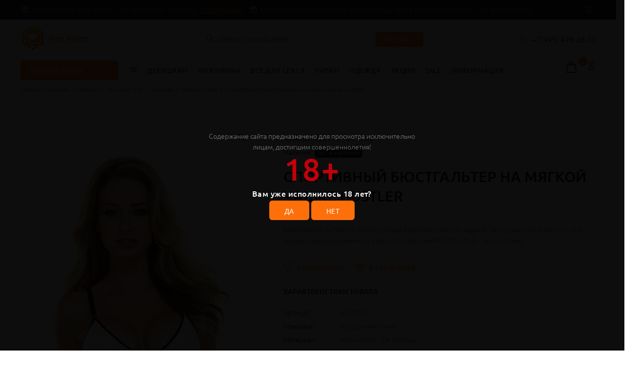

--- FILE ---
content_type: text/html; charset=UTF-8
request_url: https://poramor.ru/catalog/18/eroticheskaya-odezhda/byuste-i-bra/sportivnyy-byustgalter-na-myagkoy-chashke-hustler/
body_size: 35203
content:
<!DOCTYPE html>
<html xml:lang="ru" lang="ru">
<head>
	<title>купальники, нижнее белье, трусики, мужское белье, товары для дома, незаметный вибратор, вибропуля, хвост, упряжка, наручники, мягкие наручники, бюстгалтеры, лифчик, сексуальное белье, вибратор, секс шоп, сексшоп, секс-игрушки, подарки, оргазм, тестостерон, семейная жизнь, девушкам, женщинам, мужчинам, бдсм, анал, анальная пробка, кожаная одежда, латекс, плетка, кружева, кружевное белье, купальник, одежда для дома, игрушки для пар, игрушки для двоих, смазки, лубрикат, poramor, порамор, BDSM, садо-мазо, Бюстгальтер, Юбка-пояс в винтажном стиле, подвязки для чулок, Вагинальные шарики, Возбуждающие средства, Халаты мужские, Майки, футболки, Hi-tech, Секс кукла, Колготки, Велюровые халаты, Секс-качели, Массажное масло, массажные свечи, Анальный фаллоимитатор, бралетт, Стимуляторы G-точки, насадки, Beauty-аксессуары, Купальники монокини, Короткие сорочки, Одежда, Клиторальные стимуляторы, Livia Corsetti, Косметика с феромонами, Анальные игрушки, Мастурбаторы, Трусики-хипстеры, Страпоны, фаллопротезы, Анальные вибраторы, Вагинальные пробки, дилдо, Анальные смазки, Вибронаборы, Корректирующее бельё, Стеклянные, металлические, Массажеры простаты; Женский страпон  презервативы, Bior toys, Unilatex, Бюстгальтеры-топы, Сорочки с кружевами, Спортивные топы, Маски, кляпы, Все для секса, Hamptonella, Пролонгаторы, ToyFa, Revel Body SOL, Возбуждающие для женщин, Наручники, ошейники, Фаллопротезы, Bijoux Pour, Felina, смазки для мужчин, Игровые костюмы, Пижамы для девочек, Концентраты феромонов, Боди, комбинезон, Упряжь на грудь, Bubbles Anal, Фистинг, Фаллоимитаторы, Одежда из винила, Push-Up, Помпы, стимулятор для груди, Электростимулятор, НИЗКИЕ ЦЕНЫ, Mini Emma, С радиоуправлением, Стеклянный фаллос, Секс-мебель, качели; Пояс для чулок, Lola toys, Svakom;  Помпа для клитора, Насадка, удлинитель, Стимуляторы точки G, Бюстгальтеры балконет, Вакуумные помпы, Кнуты, плётки, хлысты, Obsessive, Эротическое платье, На водной основе, Интимная гигиена, Вибростимуляторы, вибропульки, Сувениры, Женские страпоны, Вращающиеся, ротатор, Большие вибраторы, Виброяйцо, Реалистичные, Водонепроницаемые, Гиганты, Виброкольцо, ENZO, Ace, LOVETOY, dildo, orgasm, bdsm, love, sex, porno, kinky party, kinky, party, happy new year, новый год, 2022, 2023, 2024, 2025, 2026, эскорт, девочки в дубаи, ласка, нежность, карманный, для дома, женский отдых, для девушки, на 18-летие, стриптиз, чулки, woman, girl, anal, грудь, сосок, челен, писька, хуй, пизда, трахнуть, секс, Emotions Cutie, Эротические наборы, Вагины, Презервативы, Классические дилдо, Корсеты, Интимные украшения, Эрекционные кольца, Халаты из вискозы, Секс-шоп 18+, Надувные расширители, Анальные стимуляторы без вибрации, Sexy Friend, Вибраторы, Медицинский фетиш, Анально-вагинальные, Секс-машины, Fishnet, монокини, push-up, пляжная одежда, раздельные купальники, купальники такинини, слитные купальники, платье, сарафан, туника, парео, юбка, камбенизон, комбенизон, легинсы, носки, пояс для чулок, пижама, одежда для сна, боди, комплект белья, корректирующее белье, спортивные белье, спортивная одежда</title>
	<meta http-equiv="Content-Type" content="text/html; charset=UTF-8" />
<meta name="keywords" content="купальники, нижнее белье, трусики, мужское белье, товары для дома, незаметный вибратор, вибропуля, хвост, упряжка, наручники, мягкие наручники, бюстгалтеры, лифчик, сексуальное белье, вибратор, секс шоп, сексшоп, секс-игрушки, подарки, оргазм, тестостерон, семейная жизнь, девушкам, женщинам, мужчинам, бдсм, анал, анальная пробка, кожаная одежда, латекс, плетка, кружева, кружевное белье, купальник, одежда для дома, игрушки для пар, игрушки для двоих, смазки, лубрикат, poramor, порамор, BDSM, садо-мазо, Бюстгальтер, Юбка-пояс в винтажном стиле, подвязки для чулок, Вагинальные шарики, Возбуждающие средства, Халаты мужские, Майки, футболки, Hi-tech, Секс кукла, Колготки, Велюровые халаты, Секс-качели, Массажное масло, массажные свечи, Анальный фаллоимитатор, бралетт, Стимуляторы G-точки, насадки, Beauty-аксессуары, Купальники монокини, Короткие сорочки, Одежда, Клиторальные стимуляторы, Livia Corsetti, Косметика с феромонами, Анальные игрушки, Мастурбаторы, Трусики-хипстеры, Страпоны, фаллопротезы, Анальные вибраторы, Вагинальные пробки, дилдо, Анальные смазки, Вибронаборы, Корректирующее бельё, Стеклянные, металлические, Массажеры простаты; Женский страпон  презервативы, Bior toys, Unilatex, Бюстгальтеры-топы, Сорочки с кружевами, Спортивные топы, Маски, кляпы, Все для секса, Hamptonella, Пролонгаторы, ToyFa, Revel Body SOL, Возбуждающие для женщин, Наручники, ошейники, Фаллопротезы, Bijoux Pour, Felina, смазки для мужчин, Игровые костюмы, Пижамы для девочек, Концентраты феромонов, Боди, комбинезон, Упряжь на грудь, Bubbles Anal, Фистинг, Фаллоимитаторы, Одежда из винила, Push-Up, Помпы, стимулятор для груди, Электростимулятор, НИЗКИЕ ЦЕНЫ, Mini Emma, С радиоуправлением, Стеклянный фаллос, Секс-мебель, качели; Пояс для чулок, Lola toys, Svakom;  Помпа для клитора, Насадка, удлинитель, Стимуляторы точки G, Бюстгальтеры балконет, Вакуумные помпы, Кнуты, плётки, хлысты, Obsessive, Эротическое платье, На водной основе, Интимная гигиена, Вибростимуляторы, вибропульки, Сувениры, Женские страпоны, Вращающиеся, ротатор, Большие вибраторы, Виброяйцо, Реалистичные, Водонепроницаемые, Гиганты, Виброкольцо, ENZO, Ace, LOVETOY, dildo, orgasm, bdsm, love, sex, porno, kinky party, kinky, party, happy new year, новый год, 2022, 2023, 2024, 2025, 2026, эскорт, девочки в дубаи, ласка, нежность, карманный, для дома, женский отдых, для девушки, на 18-летие, стриптиз, чулки, woman, girl, anal, грудь, сосок, челен, писька, хуй, пизда, трахнуть, секс, Emotions Cutie, Эротические наборы, Вагины, Презервативы, Классические дилдо, Корсеты, Интимные украшения, Эрекционные кольца, Халаты из вискозы, Секс-шоп 18+, Надувные расширители, Анальные стимуляторы без вибрации, Sexy Friend, Вибраторы, Медицинский фетиш, Анально-вагинальные, Секс-машины, Fishnet, монокини, push-up, пляжная одежда, раздельные купальники, купальники такинини, слитные купальники, платье, сарафан, туника, парео, юбка, камбенизон, комбенизон, легинсы, носки, пояс для чулок, пижама, одежда для сна, боди, комплект белья, корректирующее белье, спортивные белье, спортивная одежда" />
<meta name="description" content="купальники, нижнее белье, трусики, мужское белье, товары для дома, незаметный вибратор, вибропуля, хвост, упряжка, наручники, мягкие наручники, бюстгалтеры, лифчик, сексуальное белье, вибратор, секс шоп, сексшоп, секс-игрушки, подарки, оргазм, тестостерон, семейная жизнь, девушкам, женщинам, мужчинам, бдсм, анал, анальная пробка, кожаная одежда, латекс, плетка, кружева, кружевное белье, купальник, одежда для дома, игрушки для пар, игрушки для двоих, смазки, лубрикат, poramor, порамор, BDSM, садо-мазо, Бюстгальтер, Юбка-пояс в винтажном стиле, подвязки для чулок, Вагинальные шарики, Возбуждающие средства, Халаты мужские, Майки, футболки, Hi-tech, Секс кукла, Колготки, Велюровые халаты, Секс-качели, Массажное масло, массажные свечи, Анальный фаллоимитатор, бралетт, Стимуляторы G-точки, насадки, Beauty-аксессуары, Купальники монокини, Короткие сорочки, Одежда, Клиторальные стимуляторы, Livia Corsetti, Косметика с феромонами, Анальные игрушки, Мастурбаторы, Трусики-хипстеры, Страпоны, фаллопротезы, Анальные вибраторы, Вагинальные пробки, дилдо, Анальные смазки, Вибронаборы, Корректирующее бельё, Стеклянные, металлические, Массажеры простаты; Женский страпон  презервативы, Bior toys, Unilatex, Бюстгальтеры-топы, Сорочки с кружевами, Спортивные топы, Маски, кляпы, Все для секса, Hamptonella, Пролонгаторы, ToyFa, Revel Body SOL, Возбуждающие для женщин, Наручники, ошейники, Фаллопротезы, Bijoux Pour, Felina, смазки для мужчин, Игровые костюмы, Пижамы для девочек, Концентраты феромонов, Боди, комбинезон, Упряжь на грудь, Bubbles Anal, Фистинг, Фаллоимитаторы, Одежда из винила, Push-Up, Помпы, стимулятор для груди, Электростимулятор, НИЗКИЕ ЦЕНЫ, Mini Emma, С радиоуправлением, Стеклянный фаллос, Секс-мебель, качели; Пояс для чулок, Lola toys, Svakom;  Помпа для клитора, Насадка, удлинитель, Стимуляторы точки G, Бюстгальтеры балконет, Вакуумные помпы, Кнуты, плётки, хлысты, Obsessive, Эротическое платье, На водной основе, Интимная гигиена, Вибростимуляторы, вибропульки, Сувениры, Женские страпоны, Вращающиеся, ротатор, Большие вибраторы, Виброяйцо, Реалистичные, Водонепроницаемые, Гиганты, Виброкольцо, ENZO, Ace, LOVETOY, dildo, orgasm, bdsm, love, sex, porno, kinky party, kinky, party, happy new year, новый год, 2022, 2023, 2024, 2025, 2026, эскорт, девочки в дубаи, ласка, нежность, карманный, для дома, женский отдых, для девушки, на 18-летие, стриптиз, чулки, woman, girl, anal, грудь, сосок, челен, писька, хуй, пизда, трахнуть, секс, Emotions Cutie, Эротические наборы, Вагины, Презервативы, Классические дилдо, Корсеты, Интимные украшения, Эрекционные кольца, Халаты из вискозы, Секс-шоп 18+, Надувные расширители, Анальные стимуляторы без вибрации, Sexy Friend, Вибраторы, Медицинский фетиш, Анально-вагинальные, Секс-машины, Fishnet, монокини, push-up, пляжная одежда, раздельные купальники, купальники такинини, слитные купальники, платье, сарафан, туника, парео, юбка, камбенизон, комбенизон, легинсы, носки, пояс для чулок, пижама, одежда для сна, боди, комплект белья, корректирующее белье, спортивные белье, спортивная одежда" />
<link rel="canonical" href="https://poramor.ru/catalog/18/eroticheskaya-odezhda/byuste-i-bra/sportivnyy-byustgalter-na-myagkoy-chashke-hustler/" />
<script type="text/javascript" data-skip-moving="true">(function(w, d, n) {var cl = "bx-core";var ht = d.documentElement;var htc = ht ? ht.className : undefined;if (htc === undefined || htc.indexOf(cl) !== -1){return;}var ua = n.userAgent;if (/(iPad;)|(iPhone;)/i.test(ua)){cl += " bx-ios";}else if (/Windows/i.test(ua)){cl += ' bx-win';}else if (/Macintosh/i.test(ua)){cl += " bx-mac";}else if (/Linux/i.test(ua) && !/Android/i.test(ua)){cl += " bx-linux";}else if (/Android/i.test(ua)){cl += " bx-android";}cl += (/(ipad|iphone|android|mobile|touch)/i.test(ua) ? " bx-touch" : " bx-no-touch");cl += w.devicePixelRatio && w.devicePixelRatio >= 2? " bx-retina": " bx-no-retina";var ieVersion = -1;if (/AppleWebKit/.test(ua)){cl += " bx-chrome";}else if ((ieVersion = getIeVersion()) > 0){cl += " bx-ie bx-ie" + ieVersion;if (ieVersion > 7 && ieVersion < 10 && !isDoctype()){cl += " bx-quirks";}}else if (/Opera/.test(ua)){cl += " bx-opera";}else if (/Gecko/.test(ua)){cl += " bx-firefox";}ht.className = htc ? htc + " " + cl : cl;function isDoctype(){if (d.compatMode){return d.compatMode == "CSS1Compat";}return d.documentElement && d.documentElement.clientHeight;}function getIeVersion(){if (/Opera/i.test(ua) || /Webkit/i.test(ua) || /Firefox/i.test(ua) || /Chrome/i.test(ua)){return -1;}var rv = -1;if (!!(w.MSStream) && !(w.ActiveXObject) && ("ActiveXObject" in w)){rv = 11;}else if (!!d.documentMode && d.documentMode >= 10){rv = 10;}else if (!!d.documentMode && d.documentMode >= 9){rv = 9;}else if (d.attachEvent && !/Opera/.test(ua)){rv = 8;}if (rv == -1 || rv == 8){var re;if (n.appName == "Microsoft Internet Explorer"){re = new RegExp("MSIE ([0-9]+[\.0-9]*)");if (re.exec(ua) != null){rv = parseFloat(RegExp.$1);}}else if (n.appName == "Netscape"){rv = 11;re = new RegExp("Trident/.*rv:([0-9]+[\.0-9]*)");if (re.exec(ua) != null){rv = parseFloat(RegExp.$1);}}}return rv;}})(window, document, navigator);</script>

<link href="/bitrix/js/ui/design-tokens/dist/compatibility.min.css?1665403254397" type="text/css"  rel="stylesheet" />
<link href="/bitrix/js/ui/fonts/opensans/ui.font.opensans.min.css?16654032542320" type="text/css"  rel="stylesheet" />
<link href="/bitrix/js/main/popup/dist/main.popup.bundle.min.css?166540330025046" type="text/css"  rel="stylesheet" />
<link href="/bitrix/js/main/loader/dist/loader.bundle.min.css?16346485072029" type="text/css"  rel="stylesheet" />

<noscript><link href="/bitrix/cache/css/s1/opt/page_535295cd05e069311b0decfd32c13b02/page_535295cd05e069311b0decfd32c13b02_v1.css?166540347013014" type="text/css"  rel="stylesheet" /></noscript>
<link href="/bitrix/cache/css/s1/opt/default_d410a55ac6661840feb5187af79791de/default_d410a55ac6661840feb5187af79791de_v1.css?166540334915550" type="text/css"  rel="stylesheet" />
<noscript><link href="/bitrix/cache/css/s1/opt/template_99239bc863f0032b8a19127bf583e901/template_99239bc863f0032b8a19127bf583e901_v1.css?1713530633444399" type="text/css"  data-template-style="true" rel="stylesheet" /></noscript>






	<link rel="shortcut icon" href="/favicon.ico">
	<meta name="viewport" content="width=device-width, initial-scale=1, shrink-to-fit=no">
	<meta name="yandex-verification" content="2d1d16a3bcb6d42f" />
<style>.tt-mobile-product-slider>img{max-width:100%;width:auto;height:auto}.product-images-carousel,.tt-product-single-img{display:none}@font-face{font-family:Ubuntu;font-style:normal;font-weight:300;src:url(/bitrix/templates/opt/font/fonts/ubuntu-v14-latin_cyrillic-300.eot);src:local('Ubuntu Light'),local('Ubuntu-Light'),url(/bitrix/templates/opt/font/fonts/ubuntu-v14-latin_cyrillic-300.eot?#iefix) format('embedded-opentype'),url(/bitrix/templates/opt/font/fonts/ubuntu-v14-latin_cyrillic-300.woff2) format('woff2'),url(/bitrix/templates/opt/font/fonts/ubuntu-v14-latin_cyrillic-300.woff) format('woff'),url(/bitrix/templates/opt/font/fonts/ubuntu-v14-latin_cyrillic-300.ttf) format('truetype'),url(/bitrix/templates/opt/font/fonts/ubuntu-v14-latin_cyrillic-300.svg#Ubuntu) format('svg');font-display:swap}@font-face{font-family:Ubuntu;font-style:normal;font-weight:400;src:url(/bitrix/templates/opt/font/fonts/ubuntu-v14-latin_cyrillic-regular.eot);src:local('Ubuntu Regular'),local('Ubuntu-Regular'),url(/bitrix/templates/opt/font/fonts/ubuntu-v14-latin_cyrillic-regular.eot?#iefix) format('embedded-opentype'),url(/bitrix/templates/opt/font/fonts/ubuntu-v14-latin_cyrillic-regular.woff2) format('woff2'),url(/bitrix/templates/opt/font/fonts/ubuntu-v14-latin_cyrillic-regular.woff) format('woff'),url(/bitrix/templates/opt/font/fonts/ubuntu-v14-latin_cyrillic-regular.ttf) format('truetype'),url(/bitrix/templates/opt/font/fonts/ubuntu-v14-latin_cyrillic-regular.svg#Ubuntu) format('svg');font-display:swap}@font-face{font-family:Ubuntu;font-style:normal;font-weight:500;src:url(/bitrix/templates/opt/font/fonts/ubuntu-v14-latin_cyrillic-500.eot);src:local('Ubuntu Medium'),local('Ubuntu-Medium'),url(/bitrix/templates/opt/font/fonts/ubuntu-v14-latin_cyrillic-500.eot?#iefix) format('embedded-opentype'),url(/bitrix/templates/opt/font/fonts/ubuntu-v14-latin_cyrillic-500.woff2) format('woff2'),url(/bitrix/templates/opt/font/fonts/ubuntu-v14-latin_cyrillic-500.woff) format('woff'),url(/bitrix/templates/opt/font/fonts/ubuntu-v14-latin_cyrillic-500.ttf) format('truetype'),url(/bitrix/templates/opt/font/fonts/ubuntu-v14-latin_cyrillic-500.svg#Ubuntu) format('svg');font-display:swap}@font-face{font-family:Ubuntu;font-style:normal;font-weight:700;src:url(/bitrix/templates/opt/font/fonts/ubuntu-v14-latin_cyrillic-700.eot);src:local('Ubuntu Bold'),local('Ubuntu-Bold'),url(/bitrix/templates/opt/font/fonts/ubuntu-v14-latin_cyrillic-700.eot?#iefix) format('embedded-opentype'),url(/bitrix/templates/opt/font/fonts/ubuntu-v14-latin_cyrillic-700.woff2) format('woff2'),url(/bitrix/templates/opt/font/fonts/ubuntu-v14-latin_cyrillic-700.woff) format('woff'),url(/bitrix/templates/opt/font/fonts/ubuntu-v14-latin_cyrillic-700.ttf) format('truetype'),url(/bitrix/templates/opt/font/fonts/ubuntu-v14-latin_cyrillic-700.svg#Ubuntu) format('svg');font-display:swap}@font-face{font-display:swap;font-family:'wokiee';src:url(/bitrix/templates/opt/font/../font/fonts/wokiee.eot?g7nf11);src:url(/bitrix/templates/opt/font/../font/fonts/wokiee.eot?g7nf11#iefix) format("embedded-opentype"),url(/bitrix/templates/opt/font/../font/fonts/wokiee.ttf?g7nf11) format("truetype"),url(/bitrix/templates/opt/font/../font/fonts/wokiee.woff?g7nf11) format("woff"),url(/bitrix/templates/opt/font/../font/fonts/wokiee.svg?g7nf11#wokiee) format("svg");font-weight:400;font-style:normal}@charset "UTF-8";@media (min-width: 576px){body>header,body>div,body>footer{display:none}#loader-wrapper{position:fixed;top:0;left:0;width:100%;height:100%;z-index:77;background-color:#fff;opacity:1;display:block}#loader{position:absolute;top:50%;left:50%;width:200px;height:200px;margin-top:-9px;margin-left:-100px;perspective:400px;transform-type:preserve-3d}#loader .dot{animation:loader ease-in-out 3s infinite;height:15px;width:15px;border-radius:50%;background-color:#000;position:absolute;background:#c40009}#loader .dot:nth-child(2){animation-delay:.5s}#loader .dot:nth-child(3){animation-delay:.4s}#loader .dot:nth-child(4){animation-delay:.3s}#loader .dot:nth-child(5){animation-delay:.2s}#loader .dot:nth-child(6){animation-delay:.1s}#loader .dot:nth-child(7){animation-delay:0}html:not(.ie) #loader .dot{border:2px solid #fff}}@keyframes loader{15%{transform:translateX(0)}45%{transform:translateX(235px)}65%{transform:translateX(235px)}95%{transform:translateX(0)}}*,::before,::after{box-sizing:border-box}html{font-family:sans-serif;line-height:1.15;-webkit-text-size-adjust:100%;-ms-text-size-adjust:100%;-ms-overflow-style:scrollbar;-webkit-tap-highlight-color:rgba(0,0,0,0)}article,aside,dialog,figcaption,figure,footer,header,hgroup,main,nav,section{display:block}h1,h2,h3,h4,h5,h6{margin-top:0}p{margin-top:0}a{color:red;text-decoration:none;background-color:transparent;-webkit-text-decoration-skip:objects}img{vertical-align:middle;border-style:none}button{border-radius:0}input,button,select,optgroup,textarea{margin:0;font-family:inherit;font-size:inherit;line-height:inherit}button,input{overflow:visible}button,select{text-transform:none}button,html [type="button"],[type="reset"],[type="submit"]{-webkit-appearance:button}input[type="radio"],input[type="checkbox"]{box-sizing:border-box;padding:0}[type="search"]{outline-offset:-2px;-webkit-appearance:none}[type="search"]::-webkit-search-cancel-button,[type="search"]::-webkit-search-decoration{-webkit-appearance:none}.container{width:100%;padding-right:10px;padding-left:10px;margin-right:auto;margin-left:auto}@media (min-width: 576px){.container{max-width:546px}}@media (min-width: 791px){.container{max-width:770px}}@media (min-width: 1025px){.container{max-width:990px}}@media (min-width: 1230px){.container{max-width:1200px}}.container-fluid{width:100%;padding-right:10px;padding-left:10px;margin-right:auto;margin-left:auto}.row{display:flex;flex-wrap:wrap;margin-right:-10px;margin-left:-10px}.col-1,.col-2,.col-3,.col-4,.col-5,.col-6,.col-7,.col-8,.col-9,.col-10,.col-11,.col-12,.col,.col-auto,.col-sm-1,.col-sm-2,.col-sm-3,.col-sm-4,.col-sm-5,.col-sm-6,.col-sm-7,.col-sm-8,.col-sm-9,.col-sm-10,.col-sm-11,.col-sm-12,.col-sm,.col-sm-auto,.col-md-1,.col-md-2,.col-md-3,.col-md-4,.col-md-5,.col-md-6,.col-md-7,.col-md-8,.col-md-9,.col-md-10,.col-md-11,.col-md-12,.col-md,.col-md-auto,.col-lg-1,.col-lg-2,.col-lg-3,.col-lg-4,.col-lg-5,.col-lg-6,.col-lg-7,.col-lg-8,.col-lg-9,.col-lg-10,.col-lg-11,.col-lg-12,.col-lg,.col-lg-auto,.col-xl-1,.col-xl-2,.col-xl-3,.col-xl-4,.col-xl-5,.col-xl-6,.col-xl-7,.col-xl-8,.col-xl-9,.col-xl-10,.col-xl-11,.col-xl-12,.col-xl,.col-xl-auto{position:relative;width:100%;min-height:1px;padding-right:10px;padding-left:10px}.col-6{flex:0 0 50%;max-width:50%}.form-control{display:block;width:100%;padding:.375rem .75rem;font-size:1rem;line-height:1.5;color:#495057;background-color:#fff;background-clip:padding-box;border:1px solid #ced4da;border-radius:6px;transition:border-color .15s ease-in-out,box-shadow .15s ease-in-out}select.form-control:not([size]):not([multiple]){height:calc(2.25rem + 2px)}.form-group{margin-bottom:1rem}.modal-open{overflow:hidden}.modal-dialog{position:relative;width:auto;margin:10px;pointer-events:none}.modal.fade .modal-dialog{transition:transform .3s ease-out;transform:translate(0,-25%)}.modal.show .modal-dialog{transform:translate(0,0)}.modal-content{position:relative;display:flex;flex-direction:column;width:100%;pointer-events:auto;background-color:transparent;background-clip:padding-box;border:1px solid rgba(0,0,0,0.2);border-radius:0;outline:0}.modal-backdrop.fade{opacity:0}.modal-header{display:flex;align-items:flex-start;justify-content:space-between;padding:0;border-bottom:1px solid #e9ecef;border-top-left-radius:0;border-top-right-radius:0}.modal-header .close{padding:0;margin:0 0 0 auto}.modal-body{position:relative;flex:1 1 auto;padding:15px}.modal{display:none;overflow:hidden;position:fixed;top:0;right:0;bottom:0;left:0;z-index:500;-webkit-overflow-scrolling:touch;outline:none;text-align:center;padding:0;-moz-transition:opacity .15s linear;-o-transition:opacity .15s linear;-webkit-transition:opacity .15s linear;transition:opacity .15s linear;-moz-opacity:0;-khtml-opacity:0;-webkit-opacity:0;opacity:0}.modal .modal-content{border-radius:0;border:none}.modal .modal-title{font-size:20px;line-height:26px;margin:34px 0 0;padding-bottom:19px;letter-spacing:.02em}.modal .modal-footer{border:none}.modal .modal-header{height:54px;position:relative;border:none;padding:22px 20px 0;margin:0}.modal .modal-header .close{z-index:7;font-size:24px;-moz-opacity:1;-khtml-opacity:1;-webkit-opacity:1;opacity:1;width:54px;height:54px;top:-2px;line-height:54px;position:absolute;text-decoration:none;text-align:center;color:#fff;background:none;border:none;cursor:pointer;font-family:"wokiee";transition:all .2s linear;-ms-transition:all .2s linear;-webkit-transition:all .2s linear;-o-transition:all .2s linear}@media (max-width: 1024px){.modal .modal-header .close{right:-20px}}.modal .modal-header .close:before{content:"\ea0f";font-size:20px;line-height:1}.modal .modal-body:not(.no-background){background-color:#fff;border-radius:6px}.modal .modal-body{overflow:hidden}@media (min-width: 1025px){.modal .modal-body{padding:40px}}@media (max-width: 1024px){.modal .modal-body{padding:30px}}@media (max-width: 789px){.modal .modal-body{padding:25px}}@media (max-width: 500px){.modal .modal-body{padding:20px}}@media (max-width: 270px){.modal .modal-body{padding:15px}}@media (min-width: 320px){.modal:before{content:'';display:inline-block;height:100%;vertical-align:middle;margin-right:-4px}}.modal-backdrop.show{opacity:.5}@media (min-width: 576px){.modal .modal-dialog{max-width:inherit}}@media (min-width: 1025px){.modal .modal-header .close{right:-52px}}.modal-open .modal{overflow-x:hidden;overflow-y:auto}.modal.show{opacity:1}@media (min-width: 320px){.modal:before{content:'';display:inline-block;height:100%;vertical-align:middle;margin-right:-4px}}.modal-lg{width:962px}@media (max-width: 1229px){.modal-lg{width:900px}}@media (max-width: 1024px){.modal-lg{width:730px}}@media (max-width: 789px){.modal-lg{width:550px}}@media (max-width: 650px){.modal-lg,.modal-sm{width:420px}}@media (max-width: 500px){.modal-lg,.modal-sm{width:320px}}@media (max-width: 370px){.modal-lg,.modal-sm{width:280px}}.modal .modal-dialog{display:inline-block;vertical-align:middle}[class^="icon-"],[class*=" icon-"]{font-family:'wokiee'!important;speak:none;font-style:normal;font-weight:400;font-variant:normal;text-transform:none;line-height:1;-webkit-font-smoothing:antialiased;-moz-osx-font-smoothing:grayscale}.icon-03:before{content:"\ea81"}.icon-categories:before{content:"\eae4"}.icon-e-71:before{content:"\e946"}.icon-f-39:before{content:"\e986"}.icon-f-44:before{content:"\e98b"}.icon-f-68:before{content:"\e9a3"}.icon-f-72:before{content:"\e9a7"}.icon-f-76:before{content:"\e9ab"}.icon-f-85:before{content:"\e9b4"}.icon-f-93:before{content:"\e9bc"}.icon-f-94:before{content:"\e9bd"}.icon-g-64:before,.icon-facebook:before{content:"\e9ff"}.icon-g-67:before,.icon-instagram:before{content:"\ea02"}.icon-g-76:before,.icon-youtube:before{content:"\ea0b"}.icon-g-80:before{content:"\ea0f"}.icon-h-37:before{content:"\ea44"}.icon-n-072:before{content:"\eb16"}.icon-n-08:before{content:"\eb18"}.icon-f-73:before{content:"\e9a8"}.icon-h-02:before{content:"\ea21"}.icon-f-48:before{content:"\e98f"}.icon-f-42:before{content:"\e989"}.icon-e-54:before{content:"\e935"}header a{color:#777}header .tt-logo{position:relative;display:-ms-inline-flexbox;display:-webkit-inline-flex;display:inline-flex}header .tt-logo-alignment{position:relative}header .tt-dropdown-obj{display:-ms-inline-flexbox;display:-webkit-inline-flex;display:inline-flex}header .tt-dropdown-obj .tt-dropdown-toggle{position:relative;z-index:1;cursor:pointer;padding:5px 8px;font-size:20px;line-height:1;color:#191919;background:none;border:none;display:inline-block;-moz-transition:color .2s linear;-o-transition:color .2s linear;-webkit-transition:color .2s linear;transition:color .2s linear}header .tt-dropdown-obj .tt-dropdown-toggle i{pointer-events:none}@media (max-width: 1024px){header .container{max-width:inherit}}header .tt-parent-box:last-child .tt-dropdown-toggle{padding-right:0}header .tt-parent-box{display:-ms-inline-flexbox;display:-webkit-inline-flex;display:inline-flex;vertical-align:top}header .tt-box-info ul li{padding-top:8px;padding-bottom:8px;letter-spacing:.01em;font-size:14px}header .tt-box-info ul li a{-moz-transition:color .2s linear;-o-transition:color .2s linear;-webkit-transition:color .2s linear;transition:color .2s linear}header .tt-box-info ul li a.tt-link-underline{display:inline-block;position:relative}header .tt-box-info ul li a.tt-link-underline:before{content:'';display:inline-block;position:absolute;bottom:4px;width:100%;height:1px;-moz-transition:background-color .1s linear;-o-transition:background-color .1s linear;-webkit-transition:background-color .1s linear;transition:background-color .1s linear}header .tt-box-info ul li [class^="icon-"]{margin-right:4px;font-size:18px;position:relative;top:2px}header .tt-cart .tt-dropdown-toggle .tt-badge-cart{display:inline-block;width:18px;height:18px;background:#c40009;color:#fff;border-radius:50%;position:absolute;top:-3px;right:-10px;font-size:12px;line-height:1.7;pointer-events:none}header .tt-dropdown-obj .tt-dropdown-toggle:before{content:'';position:absolute;width:100%;height:100%;z-index:0}header .tt-dropdown-menu{display:none}header .tt-social-icon{margin-top:7px;padding-bottom:5px}header .tt-social-icon li:first-child a{padding-left:0}header .tt-social-icon li:last-child a{padding-right:0}@media (max-width: 480px){header .tt-mobile-header .container-fluid{padding-left:10px;padding-right:10px}}header .tt-color-scheme-01{background:#303030;color:#888}header .tt-color-scheme-01 .tt-box-info ul li a{color:#888}header .tt-color-scheme-01 .tt-box-info ul li a.tt-link-underline{color:#c40009}header .tt-color-scheme-01 .tt-box-info ul li a.tt-link-underline:before{background-color:#c40009}header .tt-color-scheme-01 .tt-box-info ul li [class^="icon-"]{color:#fff}header .tt-color-scheme-01 .tt-social-icon li a{color:#777}.tt-desktop-header{position:relative;z-index:8}@media (max-width: 1024px){.tt-desktop-header{display:none}}header .container-fluid{padding-left:20px;padding-right:20px}.headerunderline{border-bottom:1px solid #e9e7e7}.tt-header-row{display:-ms-flexbox;display:-webkit-flex;display:flex;-webkit-flex-direction:row;-ms-flex-direction:row;flex-direction:row;-webkit-flex-wrap:nowrap;-ms-flex-wrap:nowrap;flex-wrap:nowrap;-webkit-justify-content:space-between;-ms-flex-pack:justify;justify-content:space-between;-webkit-align-content:flex-start;-ms-flex-line-pack:start;align-content:flex-start;-webkit-align-items:center;-ms-flex-align:center;align-items:center;position:relative;min-height:40px}.tt-header-row .tt-col-right{vertical-align:top;-webkit-align-items:flex-end;-ms-flex-align:end;align-items:flex-end}.tt-header-row .tt-col-left{display:-ms-flexbox;display:-webkit-flex;display:flex;vertical-align:top}@media (max-width: 870px){.tt-header-row.tt-top-row{-webkit-flex-direction:column;-ms-flex-direction:column;flex-direction:column;-webkit-flex-wrap:wrap;-ms-flex-wrap:wrap;flex-wrap:wrap;padding:12px 0 7px}.tt-header-row.tt-top-row>div{max-width:inherit;width:100%;display:-ms-flexbox;display:-webkit-flex;display:flex;-webkit-flex-direction:column;-ms-flex-direction:column;flex-direction:column;-webkit-flex-wrap:wrap;-ms-flex-wrap:wrap;flex-wrap:wrap;-webkit-justify-content:center;-ms-flex-pack:center;justify-content:center;-webkit-align-content:center;-ms-flex-line-pack:center;align-content:center;-webkit-align-items:center;-ms-flex-align:center;align-items:center}.tt-header-row.tt-top-row .tt-box-info{width:100%;margin-top:6px}.tt-header-row.tt-top-row .tt-box-info ul{-webkit-flex-direction:column;-ms-flex-direction:column;flex-direction:column;-webkit-align-items:center;-ms-flex-align:center;align-items:center}.tt-header-row.tt-top-row .tt-box-info ul li{margin-left:0;margin-right:0;padding-top:1px;padding-bottom:1px;text-align:center}.tt-header-row.tt-top-row .tt-social-icon{margin-top:6px}.tt-header-row.tt-top-row .tt-social-icon li:first-child{margin-right:10px}.tt-header-row.tt-top-row .tt-social-icon li:not(:last-child):not(:first-child){margin:0 10px}.tt-header-row.tt-top-row .tt-social-icon li:last-child{margin-left:10px}}.tt-mobile-header .tt-top-line{border-top:1px solid #e9e7e7}.tt-mobile-header .tt-dropdown-obj{margin-top:11px;padding-bottom:7px}.tt-mobile-header .tt-parent-box{margin-left:20px}.tt-mobile-header .tt-search .tt-dropdown-menu form{height:50px}.tt-mobile-header .container-fluid{min-height:50px}.tt-mobile-header .tt-logo-container{display:-ms-flexbox;display:-webkit-flex;display:flex;-webkit-flex-direction:row;-ms-flex-direction:row;flex-direction:row;-webkit-flex-wrap:nowrap;-ms-flex-wrap:nowrap;flex-wrap:nowrap;-webkit-justify-content:center;-ms-flex-pack:center;justify-content:center;-webkit-align-content:center;-ms-flex-line-pack:center;align-content:center;-webkit-align-items:center;-ms-flex-align:center;align-items:center;width:100%}.tt-mobile-header .tt-logo-container .tt-logo-alignment{top:-3px}.tt-mobile-header .tt-logo-container .tt-logo-alignment .tt-title{margin-top:11px}.tt-mobile-header .tt-logo-container .tt-logo img{max-height:50px;margin-top:20px;margin-bottom:10px}@media (max-width: 480px){.tt-mobile-header .tt-header-row.tt-top-row{display:-ms-flexbox;display:-webkit-flex;display:flex;-webkit-flex-direction:row;-ms-flex-direction:row;flex-direction:row;-webkit-flex-wrap:wrap;-ms-flex-wrap:wrap;flex-wrap:wrap;-webkit-justify-content:space-between;-ms-flex-pack:justify;justify-content:space-between;-webkit-align-content:flex-start;-ms-flex-line-pack:start;align-content:flex-start;-webkit-align-items:flex-start;-ms-flex-align:start;align-items:flex-start;padding-left:10px;padding-right:10px}.tt-mobile-header .tt-header-row{display:-ms-flexbox;display:-webkit-flex;display:flex;-webkit-flex-direction:row;-ms-flex-direction:row;flex-direction:row;-webkit-flex-wrap:wrap;-ms-flex-wrap:wrap;flex-wrap:wrap;-webkit-justify-content:space-around;-ms-flex-pack:distribute;justify-content:space-around}.tt-mobile-header .tt-header-row .tt-parent-box{margin-left:inherit}.tt-mobile-header .tt-header-row .tt-menu-toggle{padding-left:8px;padding-right:8px}.tt-mobile-header .tt-header-row .tt-parent-box:last-child .tt-dropdown-toggle{padding-right:8px}}.tt-menu-toggle{position:relative;display:inline-block;padding:12px 5px 5px 0;cursor:pointer;margin-left:1px}.tt-menu-toggle i{color:#191919;font-size:20px;line-height:1;position:relative;display:inline-block}.tt-menu-toggle.stylization-02{background-color:#c40009;padding:10px 11px 5px;-moz-transition:background-color .2s linear;-o-transition:background-color .2s linear;-webkit-transition:background-color .2s linear;transition:background-color .2s linear;border-radius:6px}.tt-menu-toggle.stylization-02 [class^="icon"]{color:#fff;font-size:18px}@media (max-width: 1024px){.tt-desktop-header{display:none}.tt-mobile-header{display:block}}.tt-stuck-nav{width:100%;position:fixed;backface-visibility:hidden;display:none;top:-100%;z-index:20;box-shadow:0 0 8px rgba(0,0,0,0.3);min-height:48px}@media (max-width: 1024px){.tt-stuck-nav .container{max-width:100%}.tt-stuck-nav .tt-parent-box{margin-left:20px}.tt-stuck-nav .tt-stuck-desctop-menu-categories{display:none}}@media (max-width: 480px){.tt-stuck-nav .tt-header-row{display:-ms-flexbox;display:-webkit-flex;display:flex;-webkit-flex-direction:row;-ms-flex-direction:row;flex-direction:row;-webkit-flex-wrap:wrap;-ms-flex-wrap:wrap;flex-wrap:wrap;-webkit-justify-content:space-around;-ms-flex-pack:distribute;justify-content:space-around;padding-left:10px;padding-right:10px}.tt-stuck-nav .tt-header-row .tt-parent-box{margin-left:inherit}}.panel-menu,.mmpanels,.mmpanels>.mmpanel{position:absolute;top:0;bottom:0;left:0;width:inherit}.panel-menu{width:270px;background:#fff;position:fixed;z-index:22;-webkit-transform:translate(-100%,0);-ms-transform:translate(-100%,0);transform:translate(-100%,0);-webkit-transform:translate3d(-100%,0,0);transform:translate3d(-100%,0,0)}.header-tel-info{font-size:16px;color:#191919}.header-tel-info [class^="icon"]{color:#c40009;font-size:18px;line-height:1}@media (max-width: 1024px){.tt-mobile-header .header-tel-info{text-align:center;padding-top:13px}}@media (max-width: 790px){.leftColumn:not(.rightColumn){margin-top:54px}}.tt-label-new{background:#1393f5;color:#fff}.tt-label-sale{background:#f8353e;color:#fff}.tt-label-out-stock{background:#191919;color:#fff}.tt-label-our-fatured{background:#fdbc20;color:#fff}.tt-filters-options{display:-ms-flexbox;display:-webkit-flex;display:flex;-webkit-flex-direction:row;-ms-flex-direction:row;flex-direction:row;-webkit-flex-wrap:nowrap;-ms-flex-wrap:nowrap;flex-wrap:nowrap;-webkit-justify-content:flex-end;-ms-flex-pack:end;justify-content:flex-end;-webkit-align-content:center;-ms-flex-line-pack:center;align-content:center;-webkit-align-items:center;-ms-flex-align:center;align-items:center}.tt-filters-options .tt-title{font-size:24px;line-height:34px;font-weight:500;letter-spacing:.02em;-webkit-flex:1 1 auto;-ms-flex:1 1 auto;flex:1 1 auto}.tt-filters-options .tt-btn-toggle{display:none}.tt-filters-options .tt-btn-toggle a{color:#c40009;-moz-transition:color .2s linear;-o-transition:color .2s linear;-webkit-transition:color .2s linear;transition:color .2s linear;font-weight:500;letter-spacing:-.02em;display:inline-block;position:relative;top:-2px;font-family:"Ubuntu",sans-serif}.tt-filters-options .tt-btn-toggle a:before{content:'\e9b9';font-family:"wokiee";font-size:20px;position:relative;top:4px;margin-right:7px;font-weight:400;-moz-transition:color .2s linear;-o-transition:color .2s linear;-webkit-transition:color .2s linear;transition:color .2s linear;color:#c40009}@media (max-width: 1024px){.tt-filters-options .tt-btn-toggle a{font-size:13px}}.tt-filters-options .tt-quantity{display:-ms-flexbox;display:-webkit-flex;display:flex;-webkit-flex-direction:row;-ms-flex-direction:row;flex-direction:row;-webkit-flex-wrap:nowrap;-ms-flex-wrap:nowrap;flex-wrap:nowrap;-webkit-justify-content:flex-start;-ms-flex-pack:start;justify-content:flex-start;-webkit-align-content:flex-start;-ms-flex-line-pack:start;align-content:flex-start;-webkit-align-items:flex-start;-ms-flex-align:start;align-items:flex-start;margin-right:-2px;margin-left:3px;margin-top:-1px}.tt-filters-options .tt-quantity a:not(.last-child){margin-left:10px}.tt-filters-options .tt-quantity a:not(.tt-show):not(.tt-show-siblings){display:none}.tt-filters-options .tt-quantity>a,.tt-filters-options .tt-quantity>a:active,.tt-filters-options .tt-quantity>a:focus{font-family:"wokiee";color:#191919;-moz-opacity:.15;-khtml-opacity:.15;-webkit-opacity:.15;opacity:.15;-moz-transition:opacity .2s linear;-o-transition:opacity .2s linear;-webkit-transition:opacity .2s linear;transition:opacity .2s linear}.tt-filters-options .tt-quantity>a.tt-col-one,.tt-filters-options .tt-quantity>a.tt-col-two,.tt-filters-options .tt-quantity>a.tt-col-three{font-size:20px}.tt-filters-options .tt-quantity>a.tt-col-four,.tt-filters-options .tt-quantity>a.tt-col-six{font-size:23px}.tt-filters-options .tt-quantity>a.active,.tt-filters-options .tt-quantity>a:hover{-moz-opacity:1;-khtml-opacity:1;-webkit-opacity:1;opacity:1}.tt-filters-options .tt-quantity .tt-col-one:before{content:"\EA4B"}.tt-filters-options .tt-quantity .tt-col-two:before{content:"\EA5E"}@media (max-width: 1024px){.tt-filters-options{display:-ms-flexbox;display:-webkit-flex;display:flex;-webkit-flex-direction:row;-ms-flex-direction:row;flex-direction:row;-webkit-flex-wrap:wrap;-ms-flex-wrap:wrap;flex-wrap:wrap;-webkit-justify-content:flex-start;-ms-flex-pack:start;justify-content:flex-start;-webkit-align-content:center;-ms-flex-line-pack:center;align-content:center;-webkit-align-items:center;-ms-flex-align:center;align-items:center}.tt-filters-options .tt-title{-webkit-flex:0 0 auto;-ms-flex:0 0 auto;flex:0 0 auto;width:100%;text-align:center;padding-bottom:16px}.tt-filters-options .tt-btn-toggle{display:inline-block;-webkit-flex:1 1 auto;-ms-flex:1 1 auto;flex:1 1 auto}}.tt-product-listing{display:flex;flex-wrap:wrap;margin-right:-10px;margin-left:-10px}.tt-product-listing>.tt-col-item{position:relative;width:100%;min-height:1px;padding-right:10px;padding-left:10px}@media (max-width: 575px){.tt-product-listing>.tt-col-item{margin-top:30px}}.tt-product-listing:not(:only-child){justify-content:left}@media (max-width: 1024px){.tt-product:not(.tt-view).thumbprod-center{text-align:center}.tt-product:not(.tt-view).thumbprod-center .tt-description .tt-row{-webkit-flex-direction:column;-ms-flex-direction:column;flex-direction:column;-webkit-flex-wrap:wrap;-ms-flex-wrap:wrap;flex-wrap:wrap}.tt-product:not(.tt-view).thumbprod-center .tt-description .tt-row .tt-add-info{width:100%}.tt-product:not(.tt-view).thumbprod-center .tt-description .tt-rating{width:100%;display:block;text-align:center}.tt-product:not(.tt-view).thumbprod-center .tt-description .tt-price{display:block}}@media (max-width: 1024px){.tt-product:not(.tt-view) .tt-image-box .tt-btn-quickview{display:none}}@media (max-width: 1024px){.tt-product:not(.tt-view) .tt-image-box,.tt-product-design02:not(.tt-view) .tt-image-box{position:relative}.tt-product:not(.tt-view) .tt-image-box .tt-img img,.tt-product-design02:not(.tt-view) .tt-image-box .tt-img img{width:100%;height:auto}.tt-product:not(.tt-view) .tt-image-box .tt-img-roll-over,.tt-product-design02:not(.tt-view) .tt-image-box .tt-img-roll-over{display:none}.tt-product:not(.tt-view) .tt-image-box .tt-label-location,.tt-product-design02:not(.tt-view) .tt-image-box .tt-label-location{position:absolute;top:7px;left:8px;z-index:2;display:-ms-flexbox;display:-webkit-flex;display:flex;-webkit-flex-direction:row;-ms-flex-direction:row;flex-direction:row;-webkit-flex-wrap:wrap;-ms-flex-wrap:wrap;flex-wrap:wrap;-webkit-align-items:flex-start;-ms-flex-align:start;align-items:flex-start}.tt-product:not(.tt-view) .tt-image-box .tt-label-location [class^="tt-label-"],.tt-product-design02:not(.tt-view) .tt-image-box .tt-label-location [class^="tt-label-"]{margin-left:3px;margin-top:3px;font-size:12px;line-height:1;color:#fff;font-weight:500;padding:3px 4px 1px}.tt-product:not(.tt-view) .tt-image-box .tt-label-location .tt-label-new,.tt-product-design02:not(.tt-view) .tt-image-box .tt-label-location .tt-label-new{color:#fff;background:#1393f5}.tt-product:not(.tt-view) .tt-description,.tt-product-design02:not(.tt-view) .tt-description{margin-top:16px}.tt-product:not(.tt-view) .tt-description .tt-row,.tt-product-design02:not(.tt-view) .tt-description .tt-row{display:-ms-flexbox;display:-webkit-flex;display:flex;-webkit-flex-direction:row;-ms-flex-direction:row;flex-direction:row;-webkit-flex-wrap:nowrap;-ms-flex-wrap:nowrap;flex-wrap:nowrap;-webkit-justify-content:flex-start;-ms-flex-pack:start;justify-content:flex-start;-webkit-align-content:flex-start;-ms-flex-line-pack:start;align-content:flex-start;-webkit-align-items:flex-start;-ms-flex-align:start;align-items:flex-start}.tt-product:not(.tt-view) .tt-description .tt-row>:nth-child(1),.tt-product-design02:not(.tt-view) .tt-description .tt-row>:nth-child(1){-webkit-flex:1 1 auto;-ms-flex:1 1 auto;flex:1 1 auto}.tt-product:not(.tt-view) .tt-description .tt-add-info,.tt-product-design02:not(.tt-view) .tt-description .tt-add-info{list-style:none;margin:0;padding:0;display:-ms-flexbox;display:-webkit-flex;display:flex;-webkit-flex-direction:column;-ms-flex-direction:column;flex-direction:column}.tt-product:not(.tt-view) .tt-description .tt-add-info li,.tt-product-design02:not(.tt-view) .tt-description .tt-add-info li{font-size:12px;line-height:19px;color:#999}.tt-product:not(.tt-view) .tt-description .tt-add-info li a,.tt-product-design02:not(.tt-view) .tt-description .tt-add-info li a{color:#999;-moz-transition:color .2s linear;-o-transition:color .2s linear;-webkit-transition:color .2s linear;transition:color .2s linear}.tt-product:not(.tt-view) .tt-description .tt-title,.tt-product-design02:not(.tt-view) .tt-description .tt-title{font-family:"Ubuntu",sans-serif;font-size:14px;font-weight:400;color:#191919}.tt-product:not(.tt-view) .tt-description .tt-title a,.tt-product-design02:not(.tt-view) .tt-description .tt-title a{color:#191919}.tt-product:not(.tt-view) .tt-description .tt-price,.tt-product-design02:not(.tt-view) .tt-description .tt-price{display:-ms-flexbox;display:-webkit-flex;display:flex;-webkit-flex-direction:row;-ms-flex-direction:row;flex-direction:row;-webkit-flex-wrap:wrap;-ms-flex-wrap:wrap;flex-wrap:wrap;font-size:16px;line-height:20px;font-weight:600;color:#191919;display:-ms-flexbox;display:-webkit-flex;display:flex;-webkit-flex-direction:row;-ms-flex-direction:row;flex-direction:row;-webkit-flex-wrap:wrap;-ms-flex-wrap:wrap;flex-wrap:wrap;font-size:16px;line-height:20px;font-weight:600;color:#191919}.tt-product:not(.tt-view) .tt-description .tt-product-inside-hover,.tt-product-design02:not(.tt-view) .tt-description .tt-product-inside-hover{display:-ms-flexbox;display:-webkit-flex;display:flex;-webkit-flex-direction:column;-ms-flex-direction:column;flex-direction:column;-webkit-flex-wrap:nowrap;-ms-flex-wrap:nowrap;flex-wrap:nowrap;-webkit-justify-content:space-between;-ms-flex-pack:justify;justify-content:space-between;-webkit-align-content:center;-ms-flex-line-pack:center;align-content:center;-webkit-align-items:center;-ms-flex-align:center;align-items:center;margin-top:20px}}@media (max-width: 1024px){.tt-product:not(.tt-view) .tt-description .tt-product-inside-hover .tt-row-btn,.tt-product-design02:not(.tt-view) .tt-description .tt-product-inside-hover .tt-row-btn{display:-ms-flexbox;display:-webkit-flex;display:flex;-webkit-flex-direction:row;-ms-flex-direction:row;flex-direction:row;-webkit-flex-wrap:nowrap;-ms-flex-wrap:nowrap;flex-wrap:nowrap;-webkit-justify-content:space-around;-ms-flex-pack:distribute;justify-content:space-around;-webkit-align-content:stretch;-ms-flex-line-pack:stretch;align-content:stretch;-webkit-align-items:flex-start;-ms-flex-align:start;align-items:flex-start}.tt-product:not(.tt-view) .tt-description .tt-product-inside-hover .tt-row-btn:not(:first-child),.tt-product-design02:not(.tt-view) .tt-description .tt-product-inside-hover .tt-row-btn:not(:first-child){margin-top:10px}.tt-product:not(.tt-view) .tt-description .tt-btn-addtocart,.tt-product-design02:not(.tt-view) .tt-description .tt-btn-addtocart{line-height:1;font-weight:400;font-family:"Ubuntu",sans-serif;display:inline-block;position:relative;letter-spacing:.04em;color:#fff;font-size:12px;padding:2px 16px 11px;background:#c40009;border-radius:5px;-moz-transition:background .2s linear;-o-transition:background .2s linear;-webkit-transition:background .2s linear;transition:background .2s linear}.tt-product:not(.tt-view) .tt-description .tt-btn-addtocart:before,.tt-product-design02:not(.tt-view) .tt-description .tt-btn-addtocart:before{content:'\e986';font-family:"wokiee";font-size:20px;top:4px;margin-right:4px;font-weight:400;position:relative;color:#fff}}@media (max-width: 1024px) and (max-width: 370px){.tt-product:not(.tt-view) .tt-description .tt-btn-addtocart,.tt-product-design02:not(.tt-view) .tt-description .tt-btn-addtocart{padding:2px 10px 11px}.tt-product:not(.tt-view) .tt-description .tt-btn-addtocart:before,.tt-product-design02:not(.tt-view) .tt-description .tt-btn-addtocart:before{margin-right:2px}}@media (max-width: 1024px){.tt-product:not(.tt-view) .tt-description .tt-btn-quickview,.tt-product-design02:not(.tt-view) .tt-description .tt-btn-quickview{font-size:20px;line-height:1;padding:4px 6px;margin-left:9px;margin-right:9px;color:#191919;top:5px;-moz-transition:color .2s linear;-o-transition:color .2s linear;-webkit-transition:color .2s linear;transition:color .2s linear;display:inline-block;position:relative}.tt-product:not(.tt-view) .tt-description .tt-btn-quickview:before,.tt-product-design02:not(.tt-view) .tt-description .tt-btn-quickview:before{content:'\e9a8';font-family:"wokiee"}.tt-product:not(.tt-view) .tt-description .tt-btn-quickview.active,.tt-product-design02:not(.tt-view) .tt-description .tt-btn-quickview.active{color:#c40009}.tt-product:not(.tt-view) .tt-description .tt-btn-wishlist,.tt-product-design02:not(.tt-view) .tt-description .tt-btn-wishlist{font-size:16px;line-height:1;padding:4px 6px;margin-left:9px;margin-right:9px;color:#191919;top:7px;-moz-transition:color .2s linear;-o-transition:color .2s linear;-webkit-transition:color .2s linear;transition:color .2s linear;display:inline-block;position:relative}.tt-product:not(.tt-view) .tt-description .tt-btn-wishlist:before,.tt-product-design02:not(.tt-view) .tt-description .tt-btn-wishlist:before{content:'\eb16';font-family:"wokiee"}.tt-product:not(.tt-view) .tt-description .tt-btn-wishlist.active,.tt-product-design02:not(.tt-view) .tt-description .tt-btn-wishlist.active{color:#c40009}.tt-product:not(.tt-view) .tt-description .tt-btn-compare,.tt-product-design02:not(.tt-view) .tt-description .tt-btn-compare{font-size:16px;line-height:1;padding:4px 6px;margin-left:9px;margin-right:9px;color:#191919;top:7px;-moz-transition:color .2s linear;-o-transition:color .2s linear;-webkit-transition:color .2s linear;transition:color .2s linear;display:inline-block;position:relative}.tt-product:not(.tt-view) .tt-description .tt-btn-compare:before,.tt-product-design02:not(.tt-view) .tt-description .tt-btn-compare:before{content:'\eb18';font-family:"wokiee"}.tt-product:not(.tt-view) .tt-description .tt-btn-compare.active,.tt-product-design02:not(.tt-view) .tt-description .tt-btn-compare.active{color:#c40009}.tt-product:not(.tt-view) .tt-description>:nth-child(1),.tt-product-design02:not(.tt-view) .tt-description>:nth-child(1){margin-top:0}}@media (max-width: 1024px) and (max-width: 370px){.tt-product:not(.tt-view) .tt-description .tt-btn-compare,.tt-product:not(.tt-view) .tt-description .tt-btn-wishlist,.tt-product:not(.tt-view) .tt-description .tt-btn-quickview,.tt-product-design02:not(.tt-view) .tt-description .tt-btn-compare,.tt-product-design02:not(.tt-view) .tt-description .tt-btn-wishlist,.tt-product-design02:not(.tt-view) .tt-description .tt-btn-quickview{margin-left:3px;margin-right:3px}}@media (max-width: 1024px){.tt-product:not(.tt-view)>:nth-child(1),.tt-product-design02:not(.tt-view)>:nth-child(1){margin-top:0}}@media (min-width: 1025px){.tt-product:not(.tt-view) .tt-image-box .tt-btn-wishlist{display:-ms-flexbox;display:-webkit-flex;display:flex}.tt-product:not(.tt-view) .tt-image-box .tt-btn-compare{display:-ms-flexbox;display:-webkit-flex;display:flex}}.tt-promo-box{display:block;position:relative;overflow:hidden;margin-top:20px;-webkit-touch-callout:none;-webkit-user-select:none;-khtml-user-select:none;-moz-user-select:none;-ms-user-select:none;user-select:none;width:100%}.tt-promo-box>img{width:100%;height:auto}.tt-promo-box .tt-description{position:absolute;top:0;left:0;right:0;bottom:0;width:100%;height:100%;padding:20px;display:-ms-flexbox;display:-webkit-flex;display:flex;-webkit-flex-direction:row;-ms-flex-direction:row;flex-direction:row;-webkit-flex-wrap:nowrap;-ms-flex-wrap:nowrap;flex-wrap:nowrap;-webkit-justify-content:center;-ms-flex-pack:center;justify-content:center;-webkit-align-content:center;-ms-flex-line-pack:center;align-content:center;-webkit-align-items:center;-ms-flex-align:center;align-items:center;color:#777;-moz-transition:color .2s linear;-o-transition:color .2s linear;-webkit-transition:color .2s linear;transition:color .2s linear}.tt-promo-box .tt-description .tt-title-small{font-family:"Ubuntu",sans-serif;color:#191919;font-size:16px;line-height:26px;font-weight:500;letter-spacing:.03em;-moz-transition:color .2s linear;-o-transition:color .2s linear;-webkit-transition:color .2s linear;transition:color .2s linear}@media (max-width: 1024px){.tt-promo-box .tt-description .tt-title-small{font-size:15px;line-height:22px}}@media (max-width: 575px){.tt-promo-box .tt-description .tt-title-small{font-size:15px;line-height:22px}}.tt-promo-box .tt-description :nth-child(1){margin-top:0}@media (max-width: 575px){.tt-promo-box{margin-top:10px}}.tt-promo-box .tt-description [class^="btn"]{margin-top:20px}@media (max-width: 575px){.tt-promo-box .tt-description .tt-title-large{font-size:20px;line-height:29px}.tt-promo-box .tt-description p{margin-top:0;line-height:20px}.tt-promo-box .tt-description [class^="btn"]{margin-top:10px}}.tt-promo-box .tt-description .tt-title-large{font-family:"Ubuntu",sans-serif;color:#191919;font-size:26px;line-height:34px;font-weight:500;letter-spacing:.03em;-moz-transition:color .2s linear;-o-transition:color .2s linear;-webkit-transition:color .2s linear;transition:color .2s linear}@media (max-width: 1024px){.tt-promo-box .tt-description .tt-title-large{font-size:23px;line-height:30px}}@media (max-width: 575px){.tt-layout-promo-box:not(.nomargin){margin-top:-10px}}html:not(.ie) .tt-promo-box .tt-description .tt-description-wrapper .tt-background{transition:all .2s linear;-ms-transition:all .2s linear;-webkit-transition:all .2s linear;-o-transition:all .2s linear}.tt-promo-box.tt-one-child .tt-description .tt-description-wrapper{padding:13px 39px 11px;text-align:center;max-width:409px;position:relative}.tt-promo-box.tt-one-child .tt-description .tt-description-wrapper .tt-background{content:'';position:absolute;z-index:0;top:0;left:0;width:100%;height:100%;display:block;background:rgba(255,255,255,0.9);border-radius:5px}.tt-promo-box.tt-one-child .tt-description .tt-description-wrapper>:not(.tt-background){position:relative}@media (max-width: 1024px){.tt-promo-box.tt-one-child .tt-description .tt-description-wrapper{padding:13px 18px 11px}}@media (max-width: 575px){.tt-promo-box.tt-one-child .tt-description .tt-description-wrapper{padding:13px 15px 11px}}.tt-promo-box.notext{width:100%;display:block;height:100%;z-index:10;position:absolute;top:0}._reset-ul-style,header .tt-box-info ul,header .tt-account ul,header .tt-multi-obj ul,.tt-desctop-menu ul,.tt-desctop-menu nav>ul,footer .tt-payment-list,footer .tt-list,.tt-pagination ul,.tt-product-single-info .tt-add-info ul,.product-images-carousel ul,.product-images-static ul,.tt-layout-product-info-02 ul:not([class]),.tt-filter-list,.tt-list-row,.tt-shopcart-table-02 .tt-list-description,.tt-shopcart-table .tt-list-description,.tt-list-dash,.tt-list-dash ul,.tt-list-dot,.tt-list-dot ul,.tt-list-number,.tt-social-icon,.slick-slider .slick-dots,.tt-breadcrumb ul,.tt-layout-vertical .tt-description .tt-add-info,.tt-items-categories ul{list-style:none;margin:0;padding:0}._list-inline-item,header .tt-box-info ul,footer .tt-payment-list,.tt-product-single-info .tt-review,.tt-review-block .tt-review-comments .tt-rating,.tt-rating,.product-images-col,.tt-social-icon{display:-ms-flexbox;display:-webkit-flex;display:flex;-webkit-flex-direction:row;-ms-flex-direction:row;flex-direction:row;-webkit-flex-wrap:wrap;-ms-flex-wrap:wrap;flex-wrap:wrap}._list-block-item,header .tt-account ul,header .tt-multi-obj ul,footer .tt-list,.tt-product-single-info .tt-add-info ul{display:-ms-flexbox;display:-webkit-flex;display:flex;-webkit-flex-direction:column;-ms-flex-direction:column;flex-direction:column}.tt-categories-toggle{background:none;border:none;outline:none;font-size:5px;cursor:pointer;padding:10px 8px;position:relative;top:2px;color:#191919;-moz-transition:color .2s linear;-o-transition:color .2s linear;-webkit-transition:color .2s linear;transition:color .2s linear}html.touch-device{overflow-x:hidden}body{font-family:"Ubuntu",sans-serif;font-size:14px;line-height:22px;font-weight:300;color:#777;background:#fff;margin:0;overflow-x:hidden;direction:ltr;background-position:center 0;background-repeat:no-repeat}a:active,a:visited,a:focus{text-decoration:none;outline:none}a.active{font-weight:400}h1,h2,h3,h4,h5,h6{display:block;position:relative;font-family:"Ubuntu",sans-serif;color:#191919;margin-bottom:0}h1 a,h2 a,h3 a,h4 a,h5 a,h6 a{color:#191919;-moz-transition:color .2s linear;-o-transition:color .2s linear;-webkit-transition:color .2s linear;transition:color .2s linear}p{margin:16px 0 0}@media (max-width: 575px){p{margin:10px 0 0}}.tt-logo{display:inline-block}.tt-logo img{height:auto;width:auto;max-height:50px}.tt-box-info{line-height:22px}.tt-box-info p{margin-top:6px}.tt-box-info>:nth-child(1){margin-top:0}.tt-list-dot>li{font-size:14px;position:relative;padding:0 0 0 11px;color:#777}.tt-list-dot>li a{color:#191919;-moz-transition:color .2s linear;-o-transition:color .2s linear;-webkit-transition:color .2s linear;transition:color .2s linear}.tt-list-dot>li .active{color:#c40009}.tt-list-dot>li:not(:first-child){margin-top:6px}.tt-list-dot>li:before{content:'';width:3px;height:3px;background:#c40009;display:inline-block;position:absolute;top:8px;left:0;border-radius:50%}.tt-list-dot ul{margin:0 0 0 8px}.tt-list-dot ul>li{font-size:14px;position:relative;padding:6px 0 0 9px}.tt-list-dot ul>li:before{content:'';width:3px;height:3px;background:#191918;display:inline-block;position:absolute;top:14px;left:-2px;border-radius:50%}#tt-pageContent .container-indent:not(.nomargin):not([class^="tt-offset"]){margin-top:52px}@media (max-width: 1024px){#tt-pageContent .container-indent:not(.nomargin):not([class^="tt-offset"]){margin-top:43px}}@media (max-width: 575px){#tt-pageContent .container-indent:not(.nomargin):not([class^="tt-offset"]){margin-top:33px}.container-fluid-custom-mobile-padding-02{padding-right:10px;padding-left:10px}#tt-pageContent>.container-indent0:not(.nomargin):not([class^="tt-offset"]){margin-top:33px}}.form-default input.form-control,.form-default textarea.form-control{-webkit-appearance:none}.tt-social-icon li a{font-size:18px;line-height:26px;color:#d8d8d8;padding:4px;transition:all .2s linear;-ms-transition:all .2s linear;-webkit-transition:all .2s linear;-o-transition:all .2s linear}.tt-social-icon li:first-child{margin-right:5px}.tt-social-icon li:last-child{margin-left:5px}.tt-social-icon li:not(:last-child):not(:first-child){margin:0 5px}.tt-breadcrumb{background:#f7f8fa}.tt-breadcrumb ul{display:-ms-flexbox;display:-webkit-flex;display:flex;-webkit-flex-direction:row;-ms-flex-direction:row;flex-direction:row;-webkit-flex-wrap:wrap;-ms-flex-wrap:wrap;flex-wrap:wrap;-webkit-justify-content:flex-start;-ms-flex-pack:start;justify-content:flex-start;-webkit-align-content:center;-ms-flex-line-pack:center;align-content:center;-webkit-align-items:center;-ms-flex-align:center;align-items:center}.tt-breadcrumb ul li{font-size:12px;padding:4px 6px 4px 11px;position:relative;color:#777}.tt-breadcrumb ul li a{color:#777;-moz-transition:color .2s linear;-o-transition:color .2s linear;-webkit-transition:color .2s linear;transition:color .2s linear}.tt-breadcrumb ul li:not(:first-child):before{content:'/';position:absolute;display:inline-block;left:0;top:4px}.tt-breadcrumb ul li:first-child{padding-left:0}@media (max-width: 575px){.tt-breadcrumb{padding-left:10px;padding-right:10px}}.tt-layout-vertical-listing .tt-item:not(:first-child){margin-top:18px}.tt-layout-vertical{display:-ms-flexbox;display:-webkit-flex;display:flex;-webkit-flex-direction:row;-ms-flex-direction:row;flex-direction:row;-webkit-flex-wrap:nowrap;-ms-flex-wrap:nowrap;flex-wrap:nowrap;-webkit-justify-content:flex-start;-ms-flex-pack:start;justify-content:flex-start;-webkit-align-content:flex-start;-ms-flex-line-pack:start;align-content:flex-start;-webkit-align-items:flex-start;-ms-flex-align:start;align-items:flex-start}.tt-layout-vertical .tt-img{max-width:100%;margin-top:2px;position:relative}.tt-layout-vertical .tt-img img{width:100%;max-width:100px;height:auto}.tt-layout-vertical .tt-img .tt-img-default{-webkit-transition:opacity .3s ease-out;transition:opacity .3s ease-out;overflow:hidden;top:0;left:0}.tt-layout-vertical .tt-img .tt-img-roll-over{position:absolute;top:0;left:0;opacity:0;z-index:1;width:100%;-webkit-transition:opacity .3s ease-out;transition:opacity .3s ease-out}.tt-layout-vertical .tt-img+.tt-description{padding-left:20px}.tt-layout-vertical .tt-title{font-size:14px;font-family:"Ubuntu",sans-serif;font-weight:400;color:#191919}.tt-layout-vertical .tt-title a{color:#191919}.tt-layout-vertical .tt-description .tt-rating{margin-left:-1px}.tt-layout-vertical .tt-description .tt-add-info{margin-top:3px}.tt-layout-vertical .tt-description .tt-price{font-size:16px;line-height:20px;font-weight:500;color:#191919}.tt-layout-vertical .tt-description .tt-price .new-price{color:#f8353e;margin-right:7px}.tt-layout-vertical .tt-description .tt-price .old-price{color:#191919;text-decoration:line-through}.tt-layout-vertical .tt-description .tt-price span{display:inline-block}.tt-layout-vertical .tt-description>:nth-child(1){margin-top:0}#tt-pageContent .btn-cart,.btn-cart{display:inline-block}#tt-pageContent .btn-cart.btn,.btn-cart.btn{display:inline-flex}#tt-pageContent .btn-cart.in,.btn-cart.in{display:none;background-color:#b30000}#tt-pageContent .incart.single .btn-cart,.incart .btn-cart{display:none}#tt-pageContent .incart.single .btn-cart.in,#tt-pageContent .incart.single .btn-cart.open-product,#tt-pageContent .popup-view .btn-cart.in,#tt-pageContent .detail-info-entry .btn-cart.in,.incart.single .btn-cart.in,.incart.single .btn-cart.open-product,.popup-view .btn-cart.in,.detail-info-entry .btn-cart.in{display:inline-block;background-color:#fff!important}#tt-pageContent .incart.single .btn-cart.in.btn,#tt-pageContent .incart.single .btn-cart.open-product.btn,#tt-pageContent .popup-view .btn-cart.in.btn,#tt-pageContent .modal .detail-info-entry .btn-cart.in,.incart.single .btn-cart.in.btn,.incart.single .btn-cart.open-product.btn,.popup-view .btn-cart.in.btn,.modal .detail-info-entry .btn-cart.in{display:inline-flex}#tt-pageContent .btn-cart:hover,body .btn:hover,#tt-pageContent .btn-cart.in,body .btn-cart.in,.tt-compare-table .tt-item .tt-btn-addtocart:hover{background-color:#fff;color:#b30000;border:1px solid #b30000}#tt-pageContent .btn-cart:hover:before,body .btn:hover:before,#tt-pageContent .btn-cart.in:before,body .btn-cart.in:before,#tt-pageContent .btn-cart:hover i,#tt-pageContent .btn-cart.in i,.tt-compare-table .tt-item .tt-btn-addtocart:hover i{color:#b30000}.tt-sort select .active{font-weight:700}.tt-image-box{padding-top:125%;height:0}.tt-image-box a:not(.tt-btn-quickview):not(.tt-btn-wishlist):not(.tt-btn-compare){position:absolute;top:0;left:0;width:100%;height:100%}.tt-image-box .tt-img,.tt-image-box .tt-img-roll-over,.tt-img .tt-img-roll-over,.tt-img .tt-img-default{height:100%;display:flex;background:#fff}.tt-image-box img,#tt-pageContent .tt-image-box img,.tt-product:not(.tt-view) .tt-image-box img,.tt-product:not(.tt-view) .tt-image-box .tt-img img,.tt-product-design02:not(.tt-view) .tt-image-box .tt-img img,.tt-layout-vertical .tt-img img,.tt-product-single-img img,.product-images-carousel img/*,.tt-mobile-product-slider img,.tt-mobile-product-slider .slick-slide img*/{object-fit:contain;margin:auto;max-height:100%;max-width:100%}.tt-layout-vertical-listing .tt-item{min-height:125px}.tt-layout-vertical-listing .tt-img,.tt-layout-vertical-listing .tt-img-default,.tt-layout-vertical-listing .tt-img-roll-over{width:100px;height:125px}.old-price{color:#191919;text-decoration:line-through}.new-price{color:#f8353e;margin-right:7px}#discountCat{display:none}.tt-btn-addtocart,.btn{text-transform:uppercase}.product.inwishlist .tt-btn-wishlist:not(.active),.product.incompare .tt-btn-compare:not(.active){display:none}.product:not(.inwishlist) .tt-btn-wishlist.active,.product:not(.incompare) .tt-btn-compare.active{display:none}.tt-wishlist-list .product:not(.inwishlist),.tt-compare-table .product:not(.incompare){display:none}.tt-filters-options .tt-sort{white-space:nowrap}h1.tt-title,h1.tt-title-subpages{text-transform:uppercase}.tt-title-subpages.noborder{font-size:34px;line-height:44px;letter-spacing:.03em;font-weight:500;padding:0 0 50px;margin-top:-10px}@media (max-width: 575px){.tt-title-subpages.noborder{font-size:24px;line-height:34px;padding-bottom:26px}}.tt-title-subpages:not(.text-left):not(.text-right){text-align:center}.tt-mobile-product-slider img,.slider-revolution li{display:none}.tt-mobile-product-slider img:first-of-type,.slider-revolution li:first-of-type,.slider-revolution .revslider-initialised li{display:inherit}.tt-services-listing:not(.tt-layout-02){margin-top:-30px}.tt-services-listing:not(.tt-layout-02) .tt-services-block{margin-top:30px}@media (max-width: 575px){.tt-services-listing:not(.tt-layout-02){margin-top:-35px}.tt-services-listing:not(.tt-layout-02) .tt-services-block{margin-top:37px}}.tt-services-block{display:-ms-flexbox;display:-webkit-flex;display:flex;-webkit-flex-direction:row;-ms-flex-direction:row;flex-direction:row;-webkit-flex-wrap:nowrap;-ms-flex-wrap:nowrap;flex-wrap:nowrap;-webkit-justify-content:flex-start;-ms-flex-pack:start;justify-content:flex-start;-webkit-align-content:center;-ms-flex-line-pack:center;align-content:center;-webkit-align-items:center;-ms-flex-align:center;align-items:center}.tt-services-block .tt-col-icon{-webkit-align-self:flex-start;-ms-flex-item-align:start;align-self:flex-start;font-size:50px;color:#c40009}.tt-services-block .tt-col-icon [class^="icon-"]{position:relative;top:-5px}@media (max-width: 575px){.tt-services-block .tt-col-icon+.tt-col-description{padding-left:11px}}.tt-services-block .tt-col-description{-webkit-flex:2 1 auto;-ms-flex:2 1 auto;flex:2 1 auto;line-height:1.3;color:#777}.tt-services-block .tt-col-description .tt-title{padding:0;margin:0;font-size:16px;letter-spacing:.03em;font-weight:500;color:#191919;transition:all .2s linear;-ms-transition:all .2s linear;-webkit-transition:all .2s linear;-o-transition:all .2s linear}.tt-services-block .tt-col-description p{margin-top:7px;font-size:14px;line-height:22px}.tt-services-block .tt-col-description>:nth-child(1){margin-top:0}.tt-offset-35{margin-top:35px}@media (max-width: 575px){.tt-offset-35{margin-top:24px}}@media (max-width: 575px){h2.h1,h1:not(.tt-title-subpages):not([class^="tt-title"]):not([class^="tt-collapse"]):not([class^="tt-aside"]){font-size:24px;line-height:34px;padding-bottom:21px}h2:not(.h1):not(.small):not([class^="tt-title"]):not([class^="tt-collapse"]):not([class^="tt-aside"]){font-size:20px;line-height:30px;padding-bottom:10px}h3:not([class^="tt-title"]):not([class^="tt-collapse"]):not([class^="tt-aside"]),h2.small:not([class^="tt-title"]):not([class^="tt-collapse"]):not([class^="tt-aside"]){font-size:19px;line-height:29px;padding-bottom:9px}h4:not([class^="tt-title"]):not([class^="tt-collapse"]):not([class^="tt-aside"]){font-size:18px;line-height:28px;padding-bottom:8px}h5:not([class^="tt-title"]):not([class^="tt-collapse"]):not([class^="tt-aside"]){font-size:17px;line-height:27px;padding-bottom:7px}h6:not([class^="tt-title"]):not([class^="tt-collapse"]):not([class^="tt-aside"]){font-size:16px;line-height:26px;padding-bottom:6px}}.tt-empty-wishlist,.tt-empty-search,.tt-compare.hide,.tt-wishlist.hide{display:none}.tt-empty-wishlist.show,.tt-empty-search.show{display:inherit}.btn-link,.btn-link:focus{display:inline-block;font-size:14px;color:#c40009;text-decoration:none;font-weight:500;letter-spacing:.02em;font-family:"Ubuntu",sans-serif;-moz-transition:color .2s linear;-o-transition:color .2s linear;-webkit-transition:color .2s linear;transition:color .2s linear;background-color:transparent}.btn-link [class^="icon-"],.btn-link:focus [class^="icon-"]{margin-right:7px;font-size:20px;position:relative;top:3px}.tt-modal-newsletter .tt-modal-newsletter-promo .tt-title-large{color:#c40009;font-size:64px;line-height:1.1;font-weight:500;letter-spacing:.04em;font-family:"Ubuntu",sans-serif}.tt-modal-newsletter .tt-modal-newsletter-promo p{color:#fff;font-weight:500;font-size:16px;line-height:26px;letter-spacing:.03em;margin-top:2px;font-family:"Ubuntu",sans-serif}.tt-modal-newsletter .tt-modal-newsletter-promo>:nth-child(1){margin-top:0}.tt-modal-newsletter>p{margin-top:14px;color:#777}.tt-modal-newsletter>:nth-child(1){margin-top:0}.btn,.order-pay button,.order-pay input[type="submit"],.order-pay input[type="button"],.order-pay a{display:inline-block;font-weight:400;text-align:center;white-space:nowrap;vertical-align:middle;user-select:none;border:1px solid transparent;padding:.375rem .75rem;font-size:1rem;line-height:1.5;border-radius:6px;transition:color .15s ease-in-out,background-color .15s ease-in-out,border-color .15s ease-in-out,box-shadow .15s ease-in-out}.btn{background:#c40009;font-family:"Ubuntu",sans-serif;border:none;color:#fff;font-size:14px;line-height:1;font-weight:400;letter-spacing:.03em;position:relative;outline:none;padding:6px 31px 4px;display:inline-flex;justify-content:center;align-items:center;text-align:center;height:40px;cursor:pointer;border-radius:6px;transition:all .2s linear;-ms-transition:all .2s linear;-webkit-transition:all .2s linear;-o-transition:all .2s linear}@media (max-width: 575px){.btn{font-size:12px;padding-left:25px;padding-right:25px;height:39px}}.modal-backdrop{position:fixed;top:0;right:0;bottom:0;left:0;z-index:24;background-color:#000}.modal-newsletter .modal-backdrop.show,.modal-preloader .modal-backdrop.show{-moz-opacity:.95;-khtml-opacity:.95;-webkit-opacity:.95;opacity:.95}@media (max-width: 500px){.tt-modal-newsletter .tt-modal-newsletter-promo .tt-title-large{font-size:52px}.tt-modal-newsletter .tt-modal-newsletter-promo p{font-size:14px;line-height:22px}.tt-modal-newsletter [class^="btn"]{margin-top:15px}}.tt-top-panel {
	background: #FD6F0A;
}
.tt-top-panel.tt-color-dark a:not([class]) {
	color: #FD6F0A;
}
.tt-top-panel.tt-color-dark a:not([class]):before {
	background-color: #FD6F0A;
}
header .tt-logo .tt-title {
	color: #FD6F0A;
}

header .tt-dropdown-obj .tt-dropdown-toggle:hover {
      color: #FD6F0A; }
header .tt-dropdown-obj.active .tt-dropdown-toggle {
    color: #FD6F0A; }
header .tt-cart .tt-dropdown-toggle .tt-badge-cart {
	background: #FD6F0A;
}
header .tt-cart .tt-cart-layout .tt-cart-content .tt-cart-list .tt-item a:not([class]):hover .tt-title {
        color: #FD6F0A; }
header .tt-search .tt-dropdown-menu .tt-btn-search {
        color: #FD6F0A;
}
header .tt-search .tt-view-all {
	color: #FD6F0A;
}
body:not(.touch-device) .tt-menu-toggle:not(.stylization-02):hover i {
  color: #FD6F0A; }
.header-tel-info [class^="icon"] {
    color: #FD6F0A;
}
.tt-menu-toggle.stylization-02 {
    background-color: #FD6F0A;
}
.tt-search-type2 .tt-btn-search {
    background: #FD6F0A;
}
.tt-search-type2 .tt-view-all {
    color: #FD6F0A;
}
footer .tt-logo .tt-title {
    color: #FD6F0A;
}
footer .tt-color-scheme-02 {
      background: #FD6F0A;
}
@media (min-width: 1025px) {
.tt-product:not(.tt-view) .tt-image-box .tt-btn-quickview:hover {
          background: #FD6F0A;
          }
.tt-product:not(.tt-view) .tt-image-box .tt-btn-wishlist:hover {
          background: #FD6F0A;
          }
        .tt-product:not(.tt-view) .tt-image-box .tt-btn-wishlist.active {
          background: #FD6F0A;
          }
.tt-product:not(.tt-view) .tt-image-box .tt-btn-compare:hover {
          background: #FD6F0A;
          }
        .tt-product:not(.tt-view) .tt-image-box .tt-btn-compare.active {
          background: #FD6F0A;
          }
		  .tt-product:not(.tt-view) .tt-description .tt-btn-addtocart {
			  color: #FD6F0A;
		  }
		  .tt-product:not(.tt-view) .tt-description .tt-btn-addtocart.thumbprod-button-bg {
          background-color: #FD6F0A;
		  }
		  .tt-product:not(.tt-view) .tt-description .tt-btn-addtocart:before {
			  color: #FD6F0A;
		  }
}
@media (max-width: 1024px) {
	.tt-product-design02:not(.tt-view) .tt-description .tt-btn-addtocart {
		background: #FD6F0A;
	}
	.tt-product-design02:not(.tt-view) .tt-description .tt-btn-quickview.active {
        color: #FD6F0A; }
		.tt-product-design02:not(.tt-view) .tt-description .tt-btn-wishlist.active {
        color: #FD6F0A; }
		.tt-product-design02:not(.tt-view) .tt-description .tt-btn-compare.active {
        color: #FD6F0A; }
	.tt-product-design02:not(.tt-view) .tt-description .tt-btn-addtocart, .tt-product:not(.tt-view) .tt-description .tt-btn-addtocart {
		background: #FD6F0A;
	}
}
.tt-shopping-layout .tt-shop-btn svg {
    fill: #FD6F0A;
}
#loader .dot {
    background: #FD6F0A; }
	.tt-menu-categories .tt-dropdown-toggle {
    background: #FD6F0A;
	}
.btn {
  background: #FD6F0A;
}
.btn.btn-border {
  color: #FD6F0A;
  border-color: #FD6F0A;
}
.tt-services-block .tt-col-icon {
    -webkit-align-self: flex-start;
    -ms-flex-item-align: start;
    align-self: flex-start;
    font-size: 50px;
    color: #FD6F0A; }
.tt-loader svg path,
  .tt-loader svg rect {
    fill: #FD6F0A; }
	
	
.tt-compare-table .tt-item .tt-btn-addtocart {
    background: #FD6F0A;
}
.tt-wishlist-box .tt-wishlist-list .tt-item .tt-col-btn .tt-btn-addtocart {
    background: #FD6F0A;
}

ul.tt-options-swatch li.active a:not(.options-color):not(.options-color-img), ul.tt-options-swatch li:hover a:not(.options-color):not(.options-color-img) {
	background: #FD6F0A;
}

@media (min-width: 790px) {
	.tt-back-to-top {
	  background-color: rgba(249, 203, 17, 0.75);
	}
}

.tt-block-title .tt-title a:before {
	background: #FD6F0A;
}

#tt-pageContent .btn-cart:hover, body .btn:hover, #tt-pageContent .btn-cart.in, body .btn-cart.in, .tt-compare-table .tt-item .tt-btn-addtocart:hover {
	color: #FD6F0A;
	border: 1px solid #FD6F0A;
}
#tt-pageContent .btn-cart:hover:before, body .btn:hover:before, #tt-pageContent .btn-cart.in:before, body .btn-cart.in:before, #tt-pageContent .btn-cart:hover i, #tt-pageContent .btn-cart.in i, .tt-compare-table .tt-item .tt-btn-addtocart:hover i {
	color: #FD6F0A;
}

.tt-contact-info .tt-icon, .tt-contact-info .tt-icon {
	color: #FD6F0A;
}

.tt-label-sale, .tt-product.tt-view .tt-image-box .tt-label-location .tt-label-sale,
.tt-product-design02.tt-view .tt-image-box .tt-label-location .tt-label-sale,
.tt-product:not(.tt-view) .tt-image-box .tt-label-location .tt-label-sale,
.tt-compare-table .tt-item .tt-image-box .tt-label-location .tt-label-sale {
	background: #FD6F0A;
}

.tt-label-sale, .tt-product.tt-view .tt-image-box .tt-label-location .tt-label-sale,
.tt-product-design02.tt-view .tt-image-box .tt-label-location .tt-label-sale,
.tt-product:not(.tt-view) .tt-image-box .tt-label-location .tt-label-sale,
.tt-compare-table .tt-item .tt-image-box .tt-label-location .tt-label-sale {
	background: #FD6F0A;
}
.tt-product:not(.tt-view) .tt-description .tt-price .new-price {
	color: #FD6F0A;
}
@media (min-width: 790px) {
footer .tt-color-scheme-03 .tt-list li a:hover, footer .tt-color-scheme-03 .tt-mobile-collapse .tt-collapse-content .tt-list li a:hover {
		color: #FD6F0A;
	}
}

.tt-list-dot>li a:hover, .tt-breadcrumb ul li a:hover, .tt-list-dot>li .active {
	color: #FD6F0A;
}

.tt-desctop-menu:not(.tt-hover-02) li.dropdown.active>a, .tt-desctop-menu:not(.tt-hover-02) li.dropdown>a:hover, .tt-desctop-menu .tt-title-submenu a:hover, .tt-desctop-menu .tt-megamenu-submenu>li>a:hover {
	color: #FD6F0A;
}
.tt-blog-thumb .tt-title-description .tt-title a:hover {
	color: #FD6F0A;
}
.tt-blog-thumb .tt-title-description .tt-tag a {
	color: #FD6F0A;
}
.new-price, .tt-layout-vertical .tt-description .tt-price .new-price {
	color: #FD6F0A;
}
.btn-link, .btn-link:focus, .product-information-buttons a, .tt-desctop-menu:not(.tt-hover-02) li.dropdown.selected>a, .tt-collapse .tt-collapse-title:hover {
	color: #FD6F0A;
}
.tt-list-dot>li:before {
	background: #FD6F0A;
}

.tt-cart .icon-f-39 {
	font-size:30px;
}
.cart-title {
	display:none;
	font-size:18px;
	color:#000;
	position:relative;
	top:8px;
}
.cart-title:hover {
	color: #FD6F0A;
}
@media (min-width: 790px) {
	.cart-title {
		display:inline;
	}
}

header .tt-color-scheme-01 .tt-box-info ul li a.tt-link-underline, footer .tt-color-scheme-03 .tt-mobile-collapse .tt-collapse-content a, .tt-block-title .tt-title a, .tt-filters-options .tt-btn-toggle a, .tt-filters-options .tt-btn-toggle a:before, .tt-shopcart-table01 tfoot tr td {
	color: #FD6F0A;
}
header .tt-color-scheme-01 .tt-box-info ul li a.tt-link-underline:before {
	background-color: #FD6F0A;
}

.tt-services-block:hover .tt-title {
	color: #FD6F0A;
}
.tt-menu-categories .tt-dropdown-menu nav > ul li.active > a {
	color: #FD6F0A;
}
.tt-menu-categories .tt-dropdown-menu nav > ul > li > a:hover {
	color: #FD6F0A;
}</style><script data-skip-moving=true>function delayLoadCSS(e){window.delayLoadedCSS||["/bitrix/cache/css/s1/opt/page_535295cd05e069311b0decfd32c13b02/page_535295cd05e069311b0decfd32c13b02_v1.css?166540347013014","/bitrix/cache/css/s1/opt/template_99239bc863f0032b8a19127bf583e901/template_99239bc863f0032b8a19127bf583e901_v1.css?1713530633444399"].forEach(function(e){var d=document.createElement("link");d.href=e,d.rel="stylesheet",document.head.appendChild(d)}),window.delayLoadedCSS=1}575<(window.innerWidth||document.documentElement.clientWidth)?delayLoadCSS():setTimeout(delayLoadCSS,3e3);</script></head>
<body>
<div id="loader-wrapper">
	<div id="loader">
		<div class="dot"></div>
		<div class="dot"></div>
		<div class="dot"></div>
		<div class="dot"></div>
		<div class="dot"></div>
		<div class="dot"></div>
		<div class="dot"></div>
	</div>
</div>
<header>
	<div class="tt-color-scheme-01">
		<div class="container">
			<div class="tt-header-row tt-top-row">
				<div class="tt-col-left">
					<div class="tt-box-info">

<ul>
	<li><i class="icon-f-44"></i>БЕСПЛАТНАЯ ДОСТАВКА ПРИ ЗАКАЗЕ ОТ 3000 РУБ. <a href="/info/delivery/" class="tt-link-underline">ПОДРОБНЕЕ</a><br>
	</li>
	<li><i class="icon-f-44"></i>БОЛЬШЕНСТВО ТОВАРОВ ВЫ НЕ НАЙДЕТЕ НА МАРКЕТПЛЕЙСАХ, ТУТ ЭКСЛЮЗИВЫ</li>
</ul>					</div>
				</div>
				<div class="tt-col-right ml-auto">
<ul class="tt-social-icon">
	<li><a class="icon-g-67" target="_blank" href="https://www.instagram.com/toyporamor/"></a></li>
</ul>				</div>
			</div>
		</div>
	</div>
	<!-- tt-mobile menu -->
	<nav class="panel-menu mobile-main-menu">
		<ul>
	<li data-root_section="574" class="dropdown tt-megamenu-col-02">
		<a href="/catalog/18/" title="На главную Секс-шоп 18+"><i class="icon-h-37"></i> </a>
	</li>	
	

			<li data-root_section="574">
			<a href="/catalog/18/woman/">Девушкам</a>
				<ul>
			<li>
			<a href="/catalog/18/woman/falloimitatory/">Фаллоимитаторы</a>
				<ul>
			<li>
			<a href="/catalog/18/woman/falloimitatory/realistichnye/">Реалистичные</a>
					</li>
			<li>
			<a href="/catalog/18/woman/falloimitatory/klassicheskie-dildo/">Классические дилдо</a>
					</li>
			<li>
			<a href="/catalog/18/woman/falloimitatory/steklyannye-fallosy/">Стеклянные фаллосы</a>
					</li>
			<li>
			<a href="/catalog/18/woman/falloimitatory/giganty/">Гиганты</a>
					</li>
			<li>
			<a href="/catalog/18/woman/falloimitatory/analno-vaginalnye/">Анально-вагинальные</a>
					</li>
			<li>
			<a href="/catalog/18/woman/falloimitatory/dvustoronnie/">Двусторонние</a>
					</li>
			<li>
			<a href="/catalog/18/woman/falloimitatory/vaginalnye-probki/">Вагинальные пробки</a>
					</li>
			<li>
			<a href="/catalog/18/woman/falloimitatory/stimulyatory-tochki-g/">Стимуляторы точки G</a>
					</li>
		</ul>
		</li>
			<li>
			<a href="/catalog/18/woman/seks-tovary-dlya-zhenshchin/">Секс-товары для женщин</a>
				<ul>
			<li>
			<a href="/catalog/18/woman/seks-tovary-dlya-zhenshchin/pompy-i-stimulyatory-dlya-grudi/">Помпы и стимуляторы для груди</a>
					</li>
			<li>
			<a href="/catalog/18/woman/seks-tovary-dlya-zhenshchin/pompy-dlya-klitora/">Помпы для клитора</a>
					</li>
			<li>
			<a href="/catalog/18/woman/seks-tovary-dlya-zhenshchin/vaginalnye-shariki/">Вагинальные шарики</a>
					</li>
			<li>
			<a href="/catalog/18/woman/seks-tovary-dlya-zhenshchin/vibroyaytso/">Виброяйцо</a>
					</li>
			<li>
			<a href="/catalog/18/woman/seks-tovary-dlya-zhenshchin/klitoralnye-stimulyatory/">Клиторальные стимуляторы</a>
					</li>
		</ul>
		</li>
			<li>
			<a href="/catalog/18/woman/vibratory/">Вибраторы</a>
				<ul>
			<li>
			<a href="/catalog/18/woman/vibratory/klassicheskie/">Классические</a>
					</li>
			<li>
			<a href="/catalog/18/woman/vibratory/realistiki/">Реалистики</a>
					</li>
			<li>
			<a href="/catalog/18/woman/vibratory/vrashchayushchiesya-rotatory/">Вращающиеся (ротаторы)</a>
					</li>
			<li>
			<a href="/catalog/18/woman/vibratory/hi-tech/">Hi-tech</a>
					</li>
			<li>
			<a href="/catalog/18/woman/vibratory/analno-vaginalnye/">Анально-вагинальные</a>
					</li>
			<li>
			<a href="/catalog/18/woman/vibratory/dvustoronnie/">Двусторонние</a>
					</li>
			<li>
			<a href="/catalog/18/woman/vibratory/vibrostimulyatory-vibropulki/">Вибростимуляторы, вибропульки</a>
					</li>
			<li>
			<a href="/catalog/18/woman/vibratory/so-stimulyatorom-klitora/">Со стимулятором клитора</a>
					</li>
			<li>
			<a href="/catalog/18/woman/vibratory/stimulyatory-g-tochki/">Стимуляторы G-точки</a>
					</li>
			<li>
			<a href="/catalog/18/woman/vibratory/bolshie-vibratory/">Большие вибраторы</a>
					</li>
			<li>
			<a href="/catalog/18/woman/vibratory/s-radioupravleniem/">С радиоуправлением</a>
					</li>
			<li>
			<a href="/catalog/18/woman/vibratory/vodonepronitsaemye/">Водонепроницаемые</a>
					</li>
			<li>
			<a href="/catalog/18/woman/vibratory/vibronabory/">Вибронаборы</a>
					</li>
			<li>
			<a href="/catalog/18/woman/vibratory/dlya-dvoikh/">Для двоих</a>
					</li>
			<li>
			<a href="/catalog/18/woman/vibratory/kompyuternogo-tipa/">Компьютерного типа</a>
					</li>
		</ul>
		</li>
			<li>
			<a href="/catalog/18/woman/analnye-igrushki/">Анальные игрушки</a>
				<ul>
			<li>
			<a href="/catalog/18/woman/analnye-igrushki/analnye-probki/">Анальные пробки</a>
					</li>
			<li>
			<a href="/catalog/18/woman/analnye-igrushki/analnye-stimulyatory-bez-vibratsii/">Анальные стимуляторы без вибрации</a>
					</li>
			<li>
			<a href="/catalog/18/woman/analnye-igrushki/analnye-shariki-tsepochki/">Анальные шарики, цепочки</a>
					</li>
			<li>
			<a href="/catalog/18/woman/analnye-igrushki/analnye-vibratory/">Анальные вибраторы</a>
					</li>
			<li>
			<a href="/catalog/18/woman/analnye-igrushki/analnye-falloimitatory/">Анальные фаллоимитаторы</a>
					</li>
			<li>
			<a href="/catalog/18/woman/analnye-igrushki/naduvnye-rasshiriteli/">Надувные расширители</a>
					</li>
			<li>
			<a href="/catalog/18/woman/analnye-igrushki/steklyannye-i-metallicheskie/">Стеклянные и металлические</a>
					</li>
			<li>
			<a href="/catalog/18/woman/analnye-igrushki/fisting/">Фистинг</a>
					</li>
		</ul>
		</li>
		</ul>
		</li>
			<li data-root_section="574">
			<a href="/catalog/18/seks-tovary-dlya-muzhchin/">Мужчинам</a>
				<ul>
			<li>
			<a href="/catalog/18/seks-tovary-dlya-muzhchin/masturbatory/">Мастурбаторы</a>
					</li>
			<li>
			<a href="/catalog/18/seks-tovary-dlya-muzhchin/vaginy/">Вагины</a>
					</li>
			<li>
			<a href="/catalog/18/seks-tovary-dlya-muzhchin/seks-kukly/">Секс куклы</a>
					</li>
			<li>
			<a href="/catalog/18/seks-tovary-dlya-muzhchin/nasadki-i-udliniteli/">Насадки и удлинители</a>
					</li>
			<li>
			<a href="/catalog/18/seks-tovary-dlya-muzhchin/erektsionnye-koltsa/">Эрекционные кольца</a>
					</li>
			<li>
			<a href="/catalog/18/seks-tovary-dlya-muzhchin/vakuumnye-pompy/">Вакуумные помпы</a>
					</li>
			<li>
			<a href="/catalog/18/seks-tovary-dlya-muzhchin/massazhery-prostaty/">Массажеры простаты</a>
					</li>
		</ul>
		</li>
			<li data-root_section="574">
			<a href="/catalog/18/vse-dlya-seksa/">Все для секса</a>
				<ul>
			<li>
			<a href="/catalog/18/vse-dlya-seksa/priyatnye-melochi/">Приятные мелочи</a>
				<ul>
			<li>
			<a href="/catalog/18/vse-dlya-seksa/priyatnye-melochi/prezervativy/">Презервативы</a>
					</li>
			<li>
			<a href="/catalog/18/vse-dlya-seksa/priyatnye-melochi/eroticheskie-igry/">Эротические игры</a>
					</li>
			<li>
			<a href="/catalog/18/vse-dlya-seksa/priyatnye-melochi/suveniry/">Сувениры</a>
					</li>
			<li>
			<a href="/catalog/18/vse-dlya-seksa/priyatnye-melochi/intimnaya-gigiena/">Интимная гигиена</a>
					</li>
			<li>
			<a href="/catalog/18/vse-dlya-seksa/priyatnye-melochi/eroticheskie-nabory/">Эротические наборы</a>
					</li>
			<li>
			<a href="/catalog/18/vse-dlya-seksa/priyatnye-melochi/elementy-pitaniya-i-aksessuary/">Элементы питания и аксессуары</a>
					</li>
			<li>
			<a href="/catalog/18/vse-dlya-seksa/priyatnye-melochi/vozbuzhdayushchie-sredstva-ne-bady/">Возбуждающие средства (не БАДы)</a>
					</li>
			<li>
			<a href="/catalog/18/vse-dlya-seksa/priyatnye-melochi/maski-antiseptiki/">Маски, антисептики</a>
					</li>
		</ul>
		</li>
			<li>
			<a href="/catalog/18/vse-dlya-seksa/smazki-lubrikanty/">Смазки, лубриканты</a>
				<ul>
			<li>
			<a href="/catalog/18/vse-dlya-seksa/smazki-lubrikanty/na-vodnoy-osnove/">На водной основе</a>
					</li>
			<li>
			<a href="/catalog/18/vse-dlya-seksa/smazki-lubrikanty/na-silikonovoy-osnove/">На силиконовой основе</a>
					</li>
			<li>
			<a href="/catalog/18/vse-dlya-seksa/smazki-lubrikanty/analnye-smazki/">Анальные смазки</a>
					</li>
			<li>
			<a href="/catalog/18/vse-dlya-seksa/smazki-lubrikanty/vozbuzhdayushchie/">Возбуждающие</a>
					</li>
			<li>
			<a href="/catalog/18/vse-dlya-seksa/smazki-lubrikanty/prolongatory/">Пролонгаторы</a>
					</li>
			<li>
			<a href="/catalog/18/vse-dlya-seksa/smazki-lubrikanty/massazhnye-masla-i-svechi/">Массажные масла и свечи</a>
					</li>
		</ul>
		</li>
			<li>
			<a href="/catalog/18/vse-dlya-seksa/kosmetika-s-feromonami/">Косметика с феромонами</a>
				<ul>
			<li>
			<a href="/catalog/18/vse-dlya-seksa/kosmetika-s-feromonami/dukhi-i-smazki-dlya-zhenshchin/">Духи и смазки для женщин</a>
					</li>
			<li>
			<a href="/catalog/18/vse-dlya-seksa/kosmetika-s-feromonami/dukhi-i-smazki-dlya-muzhchin/">Духи и смазки для мужчин</a>
					</li>
			<li>
			<a href="/catalog/18/vse-dlya-seksa/kosmetika-s-feromonami/kontsentraty-feromonov/">Концентраты феромонов</a>
					</li>
			<li>
			<a href="/catalog/18/vse-dlya-seksa/kosmetika-s-feromonami/sredstva-po-ukhodu-za-telom-kosmetika/">Средства по уходу за телом, косметика</a>
					</li>
		</ul>
		</li>
			<li>
			<a href="/catalog/18/vse-dlya-seksa/seks-mebel-i-kacheli/">Секс-мебель и качели</a>
				<ul>
			<li>
			<a href="/catalog/18/vse-dlya-seksa/seks-mebel-i-kacheli/seks-mashiny/">Секс-машины</a>
					</li>
			<li>
			<a href="/catalog/18/vse-dlya-seksa/seks-mebel-i-kacheli/seks-kacheli/">Секс-качели</a>
					</li>
			<li>
			<a href="/catalog/18/vse-dlya-seksa/seks-mebel-i-kacheli/seks-mebel/">Секс-мебель</a>
					</li>
		</ul>
		</li>
			<li>
			<a href="/catalog/18/vse-dlya-seksa/bady/">БАДы</a>
				<ul>
			<li>
			<a href="/catalog/18/vse-dlya-seksa/bady/vozbuzhdayushchie-dlya-muzhchin/">Возбуждающие для мужчин</a>
					</li>
			<li>
			<a href="/catalog/18/vse-dlya-seksa/bady/vozbuzhdayushchie-dlya-zhenshchin/">Возбуждающие для женщин</a>
					</li>
			<li>
			<a href="/catalog/18/vse-dlya-seksa/bady/vozbuzhdayushchie-dlya-vsekh/">Возбуждающие для всех</a>
					</li>
			<li>
			<a href="/catalog/18/vse-dlya-seksa/bady/obshcheukreplyayushchie/">Общеукрепляющие</a>
					</li>
		</ul>
		</li>
		</ul>
		</li>
			<li data-root_section="574">
			<a href="/catalog/18/couple/">Парам</a>
				<ul>
			<li>
			<a href="/catalog/18/couple/bdsm-sado-mazo-tovary/">BDSM, садо-мазо товары</a>
				<ul>
			<li>
			<a href="/catalog/18/couple/bdsm-sado-mazo-tovary/naruchniki-osheyniki/">Наручники, ошейники</a>
					</li>
			<li>
			<a href="/catalog/18/couple/bdsm-sado-mazo-tovary/maski-klyapy/">Маски, кляпы</a>
					</li>
			<li>
			<a href="/catalog/18/couple/bdsm-sado-mazo-tovary/knuty-plyetki-khlysty/">Кнуты, плётки, хлысты</a>
					</li>
			<li>
			<a href="/catalog/18/couple/bdsm-sado-mazo-tovary/intimnye-ukrasheniya/">Интимные украшения</a>
					</li>
			<li>
			<a href="/catalog/18/couple/bdsm-sado-mazo-tovary/elektrostimulyatory/">Электростимуляторы</a>
					</li>
			<li>
			<a href="/catalog/18/couple/bdsm-sado-mazo-tovary/drugie-bdsm-tovary/">Другие BDSM товары</a>
					</li>
			<li>
			<a href="/catalog/18/couple/bdsm-sado-mazo-tovary/meditsinskiy-fetish/">Медицинский фетиш</a>
					</li>
		</ul>
		</li>
			<li>
			<a href="/catalog/18/couple/strapony-falloprotezy/">Страпоны, фаллопротезы</a>
				<ul>
			<li>
			<a href="/catalog/18/couple/strapony-falloprotezy/bezremnevye/">Безремневые</a>
					</li>
			<li>
			<a href="/catalog/18/couple/strapony-falloprotezy/zhenskie-strapony/">Женские страпоны</a>
					</li>
			<li>
			<a href="/catalog/18/couple/strapony-falloprotezy/muzhskie-strapony/">Мужские страпоны</a>
					</li>
			<li>
			<a href="/catalog/18/couple/strapony-falloprotezy/trusiki-i-nasadki/">Трусики и насадки</a>
					</li>
			<li>
			<a href="/catalog/18/couple/strapony-falloprotezy/falloprotezy/">Фаллопротезы</a>
					</li>
			<li>
			<a href="/catalog/18/couple/strapony-falloprotezy/muzhskie-strapony1/">Мужские страпоны</a>
					</li>
		</ul>
		</li>
		</ul>
		</li>
			<li data-root_section="574">
			<a href="/catalog/18/eroticheskaya-odezhda/">Одежда</a>
				<ul>
			<li>
			<a href="/catalog/18/eroticheskaya-odezhda/sorochki-bebi-doll/">Сорочки, беби-долл</a>
					</li>
			<li>
			<a href="/catalog/18/eroticheskaya-odezhda/igrovye-kostyumy/">Игровые костюмы</a>
					</li>
			<li>
			<a href="/catalog/18/eroticheskaya-odezhda/bikini-i-komplekty/">Бикини и комплекты</a>
					</li>
			<li>
			<a href="/catalog/18/eroticheskaya-odezhda/bodi-i-kombinezony/">Боди и комбинезоны</a>
					</li>
			<li>
			<a href="/catalog/18/eroticheskaya-odezhda/korsety-i-gratsii/">Корсеты и грации</a>
					</li>
			<li>
			<a href="/catalog/18/eroticheskaya-odezhda/eroticheskoe-plate/">Эротическое платье</a>
					</li>
			<li>
			<a href="/catalog/18/eroticheskaya-odezhda/trusiki-i-shorty/">Трусики и шорты</a>
					</li>
			<li>
			<a href="/catalog/18/eroticheskaya-odezhda/byuste-i-bra/">Бюстье и бра</a>
					</li>
			<li>
			<a href="/catalog/18/eroticheskaya-odezhda/chulki-i-kolgotki/">Чулки и колготки</a>
					</li>
			<li>
			<a href="/catalog/18/eroticheskaya-odezhda/perchatki-i-aksessuary/">Перчатки и аксессуары</a>
					</li>
			<li>
			<a href="/catalog/18/eroticheskaya-odezhda/khalaty-i-penyuary/">Халаты и пеньюары</a>
					</li>
			<li>
			<a href="/catalog/18/eroticheskaya-odezhda/odezhda-iz-lateksa/">Одежда из латекса</a>
					</li>
			<li>
			<a href="/catalog/18/eroticheskaya-odezhda/odezhda-iz-vinila/">Одежда из винила</a>
					</li>
			<li>
			<a href="/catalog/18/eroticheskaya-odezhda/kupalniki/">Купальники</a>
					</li>
			<li>
			<a href="/catalog/18/eroticheskaya-odezhda/muzhskoe-bele/">Мужское белье</a>
					</li>
			<li>
			<a href="/catalog/18/eroticheskaya-odezhda/bolshie-razmery/">БОЛЬШИЕ размеры</a>
					</li>
			<li>
			<a href="/catalog/18/eroticheskaya-odezhda/beauty-aksessuary/">Beauty-аксессуары</a>
					</li>
		</ul>
		</li>
				<li data-root_section="769">
			<a href="/catalog/underwear/nizhnee-bele/">Нижнее белье</a>
				<ul>
			<li>
			<a href="/catalog/underwear/nizhnee-bele/bodi/">Боди</a>
					</li>
			<li>
			<a href="/catalog/underwear/nizhnee-bele/komplekty/">Комплекты</a>
					</li>
			<li>
			<a href="/catalog/underwear/nizhnee-bele/byustgaltery/">Бюстгальтеры</a>
				<ul>
			<li>
			<a href="/catalog/underwear/nizhnee-bele/byustgaltery/byustgaltery-push-up/">Бюстгальтеры Push-Up</a>
					</li>
			<li>
			<a href="/catalog/underwear/nizhnee-bele/byustgaltery/byustgaltery-balkonet/">Бюстгальтеры балконет</a>
					</li>
			<li>
			<a href="/catalog/underwear/nizhnee-bele/byustgaltery/byustgaltery-topy/">Бюстгальтеры-топы</a>
					</li>
			<li>
			<a href="/catalog/underwear/nizhnee-bele/byustgaltery/besshovnye-byustgaltery/">Бесшовные бюстгальтеры</a>
					</li>
			<li>
			<a href="/catalog/underwear/nizhnee-bele/byustgaltery/byustgaltery-s-plotnoy-chashkoy/">Бюстгальтеры с плотной чашкой</a>
					</li>
			<li>
			<a href="/catalog/underwear/nizhnee-bele/byustgaltery/byustgaltery-s-myagkoy-chashkoy/">Бюстгальтеры с мягкой чашкой</a>
					</li>
			<li>
			<a href="/catalog/underwear/nizhnee-bele/byustgaltery/byustgaltery-bez-kostochek/">Бюстгальтеры без косточек</a>
					</li>
			<li>
			<a href="/catalog/underwear/nizhnee-bele/byustgaltery/byustgaltery-na-kostochkakh/">Бюстгальтеры на косточках</a>
					</li>
			<li>
			<a href="/catalog/underwear/nizhnee-bele/byustgaltery/byustgaltery-bez-bretelek/">Бюстгальтеры без бретелек</a>
					</li>
			<li>
			<a href="/catalog/underwear/nizhnee-bele/byustgaltery/byustgaltery-speyser/">Бюстгальтеры спейсер</a>
					</li>
			<li>
			<a href="/catalog/underwear/nizhnee-bele/byustgaltery/byustgaltery-braletty/">Бюстгальтеры бралетты</a>
					</li>
		</ul>
		</li>
			<li>
			<a href="/catalog/underwear/nizhnee-bele/korrektiruyushchee-belye/">Корректирующее бельё</a>
				<ul>
			<li>
			<a href="/catalog/underwear/nizhnee-bele/korrektiruyushchee-belye/korrektiruyushchie-bodi/">Корректирующие боди</a>
					</li>
			<li>
			<a href="/catalog/underwear/nizhnee-bele/korrektiruyushchee-belye/korrektiruyushchie-trusiki/">Корректирующие трусики</a>
					</li>
			<li>
			<a href="/catalog/underwear/nizhnee-bele/korrektiruyushchee-belye/korrektiruyushchie-pantalony/">Корректирующие панталоны</a>
					</li>
			<li>
			<a href="/catalog/underwear/nizhnee-bele/korrektiruyushchee-belye/korrektiruyushchie-poyasa/">Корректирующие пояса</a>
					</li>
		</ul>
		</li>
			<li>
			<a href="/catalog/underwear/nizhnee-bele/sportivnoe-belye/">Спортивное бельё</a>
				<ul>
			<li>
			<a href="/catalog/underwear/nizhnee-bele/sportivnoe-belye/sportivnye-bryuki-i-kapri1/">Спортивные брюки и капри</a>
					</li>
			<li>
			<a href="/catalog/underwear/nizhnee-bele/sportivnoe-belye/sportivnye-topy/">Спортивные топы</a>
					</li>
			<li>
			<a href="/catalog/underwear/nizhnee-bele/sportivnoe-belye/sportivnye-leginsy/">Спортивные легинсы</a>
					</li>
			<li>
			<a href="/catalog/underwear/nizhnee-bele/sportivnoe-belye/sportivnye-shorty/">Спортивные шорты</a>
					</li>
			<li>
			<a href="/catalog/underwear/nizhnee-bele/sportivnoe-belye/sportivnye-bryuki-i-kapri/">Спортивные брюки и капри</a>
					</li>
		</ul>
		</li>
			<li>
			<a href="/catalog/underwear/nizhnee-bele/trusiki/">Трусики</a>
				<ul>
			<li>
			<a href="/catalog/underwear/nizhnee-bele/trusiki/trusiki-slipy/">Трусики-слипы</a>
					</li>
			<li>
			<a href="/catalog/underwear/nizhnee-bele/trusiki/trusiki-stringi/">Трусики-стринги</a>
					</li>
			<li>
			<a href="/catalog/underwear/nizhnee-bele/trusiki/trusiki-shorty/">Трусики-шорты</a>
					</li>
			<li>
			<a href="/catalog/underwear/nizhnee-bele/trusiki/trusiki-tanga/">Трусики-танга</a>
					</li>
			<li>
			<a href="/catalog/underwear/nizhnee-bele/trusiki/trusiki-braziliana/">Трусики-бразилиана</a>
					</li>
			<li>
			<a href="/catalog/underwear/nizhnee-bele/trusiki/trusiki-khipstery/">Трусики-хипстеры</a>
					</li>
			<li>
			<a href="/catalog/underwear/nizhnee-bele/trusiki/vysokie-trusiki/">Высокие трусики</a>
					</li>
			<li>
			<a href="/catalog/underwear/nizhnee-bele/trusiki/besshovnye-trusiki/">Бесшовные трусики</a>
					</li>
			<li>
			<a href="/catalog/underwear/nizhnee-bele/trusiki/nabory-trusikov/">Наборы трусиков</a>
					</li>
		</ul>
		</li>
		</ul>
		</li>
			<li data-root_section="769">
			<a href="/catalog/underwear/chulki-i-kolgotki/">Колготки</a>
				<ul>
			<li>
			<a href="/catalog/underwear/chulki-i-kolgotki/kolgotki/">Колготки</a>
					</li>
			<li>
			<a href="/catalog/underwear/chulki-i-kolgotki/leginsy/">Легинсы</a>
					</li>
			<li>
			<a href="/catalog/underwear/chulki-i-kolgotki/nosochki-i-golfy/">Носочки и Гольфы</a>
					</li>
			<li>
			<a href="/catalog/underwear/chulki-i-kolgotki/poyasa-dlya-chulok/">Пояса для чулок</a>
					</li>
			<li>
			<a href="/catalog/underwear/chulki-i-kolgotki/chulki/">Чулки</a>
					</li>
		</ul>
		</li>
			<li data-root_section="769">
			<a href="/catalog/underwear/kupalniki/">Купальники</a>
				<ul>
			<li>
			<a href="/catalog/underwear/kupalniki/zhenskie-plavki/">Женские плавки</a>
					</li>
			<li>
			<a href="/catalog/underwear/kupalniki/kupalnye-lify/">Купальные лифы</a>
					</li>
			<li>
			<a href="/catalog/underwear/kupalniki/push-up-kupalniki/">Push-Up купальники</a>
					</li>
			<li>
			<a href="/catalog/underwear/kupalniki/kupalniki-bando/">Купальники бандо</a>
					</li>
			<li>
			<a href="/catalog/underwear/kupalniki/kupalniki-monokini/">Купальники монокини</a>
					</li>
			<li>
			<a href="/catalog/underwear/kupalniki/kupalniki-tankini/">Купальники танкини</a>
					</li>
			<li>
			<a href="/catalog/underwear/kupalniki/razdelnye-kupalniki/">Раздельные купальники</a>
					</li>
			<li>
			<a href="/catalog/underwear/kupalniki/slitnye-kupalniki/">Слитные купальники</a>
					</li>
			<li>
			<a href="/catalog/underwear/kupalniki/plyazhnaya-odezhda/">Пляжная одежда</a>
				<ul>
			<li>
			<a href="/catalog/underwear/kupalniki/plyazhnaya-odezhda/plyazhnye-platya-i-sarafany/">Пляжные платья и сарафаны</a>
					</li>
			<li>
			<a href="/catalog/underwear/kupalniki/plyazhnaya-odezhda/plyazhnye-tuniki-i-pareo/">Пляжные туники и парео</a>
					</li>
			<li>
			<a href="/catalog/underwear/kupalniki/plyazhnaya-odezhda/plyazhnye-yubki/">Пляжные юбки</a>
					</li>
			<li>
			<a href="/catalog/underwear/kupalniki/plyazhnaya-odezhda/plyazhnye-kombinezony/">Пляжные комбинезоны</a>
					</li>
		</ul>
		</li>
		</ul>
		</li>
			<li data-root_section="769">
			<a href="/catalog/underwear/domashnyaya-odezhda/">Для дома</a>
				<ul>
			<li>
			<a href="/catalog/underwear/domashnyaya-odezhda/nizhnie-yubki/">Нижние юбки</a>
					</li>
			<li>
			<a href="/catalog/underwear/domashnyaya-odezhda/termobele/">Термобелье</a>
					</li>
			<li>
			<a href="/catalog/underwear/domashnyaya-odezhda/bryuki-i-shorty/">Брюки и шорты</a>
					</li>
			<li>
			<a href="/catalog/underwear/domashnyaya-odezhda/kardigany-kofty-zhakety/">Кардиганы, кофты, жакеты</a>
					</li>
			<li>
			<a href="/catalog/underwear/domashnyaya-odezhda/kombinezony/">Комбинезоны</a>
					</li>
			<li>
			<a href="/catalog/underwear/domashnyaya-odezhda/kostyumy/">Костюмы</a>
					</li>
			<li>
			<a href="/catalog/underwear/domashnyaya-odezhda/mayki-i-futbolki/">Майки и футболки</a>
					</li>
			<li>
			<a href="/catalog/underwear/domashnyaya-odezhda/platya/">Платья</a>
					</li>
			<li>
			<a href="/catalog/underwear/domashnyaya-odezhda/tuniki/">Туники</a>
					</li>
			<li>
			<a href="/catalog/underwear/domashnyaya-odezhda/pizhamy/">Пижамы</a>
				<ul>
			<li>
			<a href="/catalog/underwear/domashnyaya-odezhda/pizhamy/atlasnye-pizhamy/">Атласные пижамы</a>
					</li>
			<li>
			<a href="/catalog/underwear/domashnyaya-odezhda/pizhamy/pizhamy-iz-viskozy/">Пижамы из вискозы</a>
					</li>
			<li>
			<a href="/catalog/underwear/domashnyaya-odezhda/pizhamy/pizhamy-s-bryukami/">Пижамы с брюками</a>
					</li>
			<li>
			<a href="/catalog/underwear/domashnyaya-odezhda/pizhamy/pizhamy-s-bridzhami/">Пижамы с бриджами</a>
					</li>
			<li>
			<a href="/catalog/underwear/domashnyaya-odezhda/pizhamy/pizhamy-iz-khlopka/">Пижамы из хлопка</a>
					</li>
			<li>
			<a href="/catalog/underwear/domashnyaya-odezhda/pizhamy/pizhamy-s-shortami/">Пижамы с шортами</a>
					</li>
			<li>
			<a href="/catalog/underwear/domashnyaya-odezhda/pizhamy/shelkovye-pizhamy/">Шелковые пижамы</a>
					</li>
		</ul>
		</li>
			<li>
			<a href="/catalog/underwear/domashnyaya-odezhda/sorochki/">Сорочки</a>
				<ul>
			<li>
			<a href="/catalog/underwear/domashnyaya-odezhda/sorochki/sorochki-iz-viskozy/">Сорочки из вискозы</a>
					</li>
			<li>
			<a href="/catalog/underwear/domashnyaya-odezhda/sorochki/nochnye-sorochki/">Ночные сорочки</a>
					</li>
			<li>
			<a href="/catalog/underwear/domashnyaya-odezhda/sorochki/korotkie-sorochki/">Короткие сорочки</a>
					</li>
			<li>
			<a href="/catalog/underwear/domashnyaya-odezhda/sorochki/dlinnye-sorochki/">Длинные сорочки</a>
					</li>
			<li>
			<a href="/catalog/underwear/domashnyaya-odezhda/sorochki/sorochki-iz-khlopka/">Сорочки из хлопка</a>
					</li>
			<li>
			<a href="/catalog/underwear/domashnyaya-odezhda/sorochki/atlasnye-sorochki/">Атласные сорочки</a>
					</li>
			<li>
			<a href="/catalog/underwear/domashnyaya-odezhda/sorochki/sorochki-s-kruzhevami/">Сорочки с кружевами</a>
					</li>
			<li>
			<a href="/catalog/underwear/domashnyaya-odezhda/sorochki/shelkovye-sorochki/">Шелковые сорочки</a>
					</li>
		</ul>
		</li>
			<li>
			<a href="/catalog/underwear/domashnyaya-odezhda/khalaty/">Халаты</a>
				<ul>
			<li>
			<a href="/catalog/underwear/domashnyaya-odezhda/khalaty/korotkie-khalaty/">Короткие халаты</a>
					</li>
			<li>
			<a href="/catalog/underwear/domashnyaya-odezhda/khalaty/dlinnye-khalaty/">Длинные халаты</a>
					</li>
			<li>
			<a href="/catalog/underwear/domashnyaya-odezhda/khalaty/khalaty-iz-viskozy/">Халаты из вискозы</a>
					</li>
			<li>
			<a href="/catalog/underwear/domashnyaya-odezhda/khalaty/velyurovye-khalaty/">Велюровые халаты</a>
					</li>
			<li>
			<a href="/catalog/underwear/domashnyaya-odezhda/khalaty/teplye-khalaty/">Теплые халаты</a>
					</li>
			<li>
			<a href="/catalog/underwear/domashnyaya-odezhda/khalaty/atlasnye-khalaty/">Атласные халаты</a>
					</li>
			<li>
			<a href="/catalog/underwear/domashnyaya-odezhda/khalaty/khalaty-iz-khlopka/">Халаты из хлопка</a>
					</li>
			<li>
			<a href="/catalog/underwear/domashnyaya-odezhda/khalaty/shelkovye-khalaty/">Шелковые халаты</a>
					</li>
			<li>
			<a href="/catalog/underwear/domashnyaya-odezhda/khalaty/makhrovye-khalaty/">Махровые халаты</a>
					</li>
			<li>
			<a href="/catalog/underwear/domashnyaya-odezhda/khalaty/khalaty-kimono/">Халаты-кимоно</a>
					</li>
		</ul>
		</li>
			<li>
			<a href="/catalog/underwear/domashnyaya-odezhda/dlya-detey/">Для детей</a>
				<ul>
			<li>
			<a href="/catalog/underwear/domashnyaya-odezhda/dlya-detey/detskie-futbolki-i-mayki/">Детские футболки и майки</a>
					</li>
			<li>
			<a href="/catalog/underwear/domashnyaya-odezhda/dlya-detey/detskoe-bele/">Детское белье</a>
					</li>
			<li>
			<a href="/catalog/underwear/domashnyaya-odezhda/dlya-detey/detskoe-termobele/">Детское термобелье</a>
					</li>
			<li>
			<a href="/catalog/underwear/domashnyaya-odezhda/dlya-detey/noski-i-kolgotki/">Носки и колготки</a>
					</li>
			<li>
			<a href="/catalog/underwear/domashnyaya-odezhda/dlya-detey/pizhamy-dlya-devochek/">Пижамы для девочек</a>
					</li>
			<li>
			<a href="/catalog/underwear/domashnyaya-odezhda/dlya-detey/pizhamy-dlya-malchikov/">Пижамы для мальчиков</a>
					</li>
		</ul>
		</li>
		</ul>
		</li>
			<li data-root_section="769">
			<a href="/catalog/underwear/dlya-muzhchin/">Мужчинам</a>
				<ul>
			<li>
			<a href="/catalog/underwear/dlya-muzhchin/muzhskie-noski/">Мужские носки</a>
					</li>
			<li>
			<a href="/catalog/underwear/dlya-muzhchin/muzhskie-poyasa/">Мужские пояса</a>
					</li>
			<li>
			<a href="/catalog/underwear/dlya-muzhchin/termobelye/">Термобельё</a>
					</li>
			<li>
			<a href="/catalog/underwear/dlya-muzhchin/domashnyaya-odezhda/">Домашняя одежда</a>
				<ul>
			<li>
			<a href="/catalog/underwear/dlya-muzhchin/domashnyaya-odezhda/kostyumy-muzhskie/">Костюмы мужские</a>
					</li>
			<li>
			<a href="/catalog/underwear/dlya-muzhchin/domashnyaya-odezhda/shorty-i-bryuki/">Шорты и брюки</a>
					</li>
			<li>
			<a href="/catalog/underwear/dlya-muzhchin/domashnyaya-odezhda/pizhamy-muzhskie/">Пижамы мужские</a>
					</li>
			<li>
			<a href="/catalog/underwear/dlya-muzhchin/domashnyaya-odezhda/futbolki-i-mayki/">Футболки и майки</a>
					</li>
			<li>
			<a href="/catalog/underwear/dlya-muzhchin/domashnyaya-odezhda/khalaty-muzhskie/">Халаты мужские</a>
					</li>
		</ul>
		</li>
			<li>
			<a href="/catalog/underwear/dlya-muzhchin/muzhskie-trusy/">Мужские трусы</a>
				<ul>
			<li>
			<a href="/catalog/underwear/dlya-muzhchin/muzhskie-trusy/trusy-boksery/">Трусы-боксеры</a>
					</li>
			<li>
			<a href="/catalog/underwear/dlya-muzhchin/muzhskie-trusy/trusy-slipy/">Трусы-слипы</a>
					</li>
			<li>
			<a href="/catalog/underwear/dlya-muzhchin/muzhskie-trusy/trusy-shorty/">Трусы-шорты</a>
					</li>
		</ul>
		</li>
			<li>
			<a href="/catalog/underwear/dlya-muzhchin/plavki/">Плавки</a>
					</li>
		</ul>
		</li>
			<li data-root_section="769">
			<a href="/catalog/underwear/dlya-detey/">Для детей</a>
				<ul>
			<li>
			<a href="/catalog/underwear/dlya-detey/pizhamy-dlya-devochek/">Пижамы для девочек</a>
					</li>
		</ul>
		</li>
	
														<li class="dropdown">
					<a href="/landing/">Акции</a>
				</li>
																				<li class="dropdown">
					<a href="/catalog/sale/">Sale</a>
					<div class="dropdown-menu">
						<div class="row tt-col-list">
							<div class="col">
								<ul class="tt-megamenu-submenu">
													<li><a href="/catalog/sale/">Товары со скидкой</a></li>
										<li><a href="/catalog/new/">Новинки магазина</a></li>
																		</ul>
							</div>
						</div>
					</div>
				</li>
										<li class="dropdown">
					<a href="/info/">Информация</a>
					<div class="dropdown-menu">
						<div class="row tt-col-list">
							<div class="col">
								<ul class="tt-megamenu-submenu">
													<li><a href="/info/contacts/">Контакты</a></li>
										<li><a href="/info/delivery/">Доставка и оплата</a></li>
										<li><a href="/info/refund/">Гарантии и возврат</a></li>
										<li><a href="/blog/">Читайте наш блог</a></li>
										<li><a href="/responses/">Отзывы о магазине</a></li>
					
								</ul>
						</div>
					</div>
				</div>
			</li>
			</ul>
		<div class="mm-navbtn-names">
			<div class="mm-closebtn">Закрыть</div>
			<div class="mm-backbtn">Назад</div>
		</div>
	</nav>
	<nav class="panel-menu mobile-caterorie-menu">
<ul>
	<li>
		<a href="/catalog/18/" data-root_switch="574"><i class="icon-h-37"></i> <span>Секс-шоп 18+</span></a>
	</li>
	<li>
		<a href="/catalog/underwear/" data-root_switch="769"><i class="icon-e-70"></i> <span>Одежда, белье</span></a>
	</li>
</ul>		<div class="mm-navbtn-names">
			<div class="mm-closebtn">Закрыть</div>
			<div class="mm-backbtn">Назад</div>
		</div>
	</nav>
	<div class="tt-mobile-header">
		<div class="container-fluid">
			<div class="header-tel-info">
				<i class="icon-f-93"></i> 
&nbsp;+7(495) 476-36-79			</div>
		</div>
		<div class="container-fluid tt-top-line">
			<div class="tt-header-row">
				<div class="tt-mobile-parent-menu">
					<div class="tt-menu-toggle stylization-02">
						<i class="icon-03"></i>
					</div>
				</div>
				<div class="tt-mobile-parent-menu-categories tt-parent-box">
					<button class="tt-categories-toggle">
						<i class="icon-categories"></i>
					</button>
				</div>
				<div class="tt-mobile-parent-search tt-parent-box"></div>
				<div class="tt-mobile-parent-cart tt-parent-box"></div>
				<div class="tt-mobile-parent-account tt-parent-box"></div>
			</div>
		</div>
		<div class="container-fluid tt-top-line">
			<div class="row">
				<div class="tt-logo-container">
					<a class="tt-logo tt-logo-alignment" href="/"><img src="/bitrix/templates/opt/images/custom/logo.png"  alt=""  width="236" height="50"></a>
				</div>
			</div>
		</div>
	</div>
	<!-- tt-desktop-header -->
	<div class="tt-desktop-header headerunderline">
		<div class="container">
			<div class="tt-header-holder">
				<div class="tt-col-obj tt-obj-logo">
					<a class="tt-logo tt-logo-alignment" href="/"><img src="/bitrix/templates/opt/images/custom/logo.png"  alt="" width="236" height="50"></a>
				</div>
<div class="tt-col-obj tt-obj-search-type2">
	<div class="tt-search-type2">
		<form action="/catalog/" method="get" role="search" class="search-form">
			<i class="icon-f-85"></i>
				<input class="tt-search-input" type="search" name="search_text" placeholder="ПОИСК ПО КАТАЛОГУ..." aria-label="ПОИСК ПО КАТАЛОГУ..." value="" autocomplete="off">
				<button type="submit" class="tt-btn-search">ИСКАТЬ</button>
			<div class="search-results">
</div>					</form>
	</div>
</div>				<div class="tt-col-obj obj-move-right">
					<div class="header-tel-info">
						<i class="icon-f-93"></i> 
&nbsp;+7(495) 476-36-79					</div>
				</div>
			</div>
		</div>
		<div class="container small-header">
			<div class="tt-header-holder">
				<div class="tt-col-obj tt-obj-menu-categories tt-desctop-parent-menu-categories">
					<div class="tt-menu-categories">
						<button class="tt-dropdown-toggle">
							НАПРАВЛЕНИЕ
						</button>
						<div class="tt-dropdown-menu">
							<nav>
<ul>
	<li>
		<a href="/catalog/18/" data-root_switch="574"><i class="icon-h-37"></i> <span>Секс-шоп 18+</span></a>
	</li>
	<li>
		<a href="/catalog/underwear/" data-root_switch="769"><i class="icon-e-70"></i> <span>Одежда, белье</span></a>
	</li>
</ul>							</nav>
						</div>
					</div>
				</div>
				<div class="tt-col-obj tt-obj-menu">
					<div class="tt-desctop-parent-menu tt-parent-box">
						<div class="tt-desctop-menu">
							<nav>
								<ul>
	<li data-root_section="574" class="dropdown tt-megamenu-col-02">
		<a href="/catalog/18/" title="На главную Секс-шоп 18+"><i class="icon-h-37"></i> </a>
	</li>	
	

			<li data-root_section="574" class="dropdown">
				<a href="/catalog/18/woman/">Девушкам</a>
						</li>	
						<li data-root_section="574" class="dropdown">
				<a href="/catalog/18/seks-tovary-dlya-muzhchin/">Мужчинам</a>
						</li>	
						<li data-root_section="574" class="dropdown">
				<a href="/catalog/18/vse-dlya-seksa/">Все для секса</a>
						</li>	
						<li data-root_section="574" class="dropdown">
				<a href="/catalog/18/couple/">Парам</a>
						</li>	
						<li data-root_section="574" class="dropdown">
				<a href="/catalog/18/eroticheskaya-odezhda/">Одежда</a>
						</li>	
						
						
						
						
						
						
			
														<li class="dropdown">
					<a href="/landing/">Акции</a>
				</li>
																				<li class="dropdown">
					<a href="/catalog/sale/">Sale</a>
				</li>
																				<li class="dropdown">
					<a href="/info/">Информация</a>
				</li>
								
									</ul>
							</nav>
						</div>
					</div>
				</div>
				<div class="tt-col-obj tt-obj-options obj-move-right">
<div id="comp_e8c65d750e1e03a7536954793b882414"><div id="compareList">
	</div></div><div class="tt-desctop-parent-search tt-parent-box tt-obj-desktop-hidden">
	<div class="tt-search tt-dropdown-obj">
		<button class="tt-dropdown-toggle" data-tooltip="ИСКАТЬ" data-tposition="bottom">
			<i class="icon-f-85"></i>
		</button>
		<div class="tt-dropdown-menu">
			<div class="container">
				<form action="/catalog/" method="get" role="search" class="search-form">
					<div class="tt-col">
						<input class="tt-search-input" type="search" name="search_text" placeholder="ПОИСК ПО КАТАЛОГУ..." aria-label="ПОИСК ПО КАТАЛОГУ..." value="" autocomplete="off">
						<button type="submit" class="tt-btn-search"></button>
					</div>
					<div class="tt-col">
						<button class="tt-btn-close icon-g-80"></button>
					</div>
					<div class="search-results">
</div>									</form>
			</div>
		</div>
	</div>
</div><div class="tt-desctop-parent-cart tt-parent-box">
	<div class="tt-cart tt-dropdown-obj">
		<button class="tt-dropdown-toggle">
			<i class="icon-f-39"></i>
			<span class="tt-badge-cart">0</span>
		</button>
		<div class="tt-dropdown-menu">
			<div class="tt-mobile-add">
				<h6 class="tt-title">КОРЗИНА</h6>
				<button class="tt-close">КОРЗИНА</button>
			</div>
			<div class="tt-dropdown-inner">
				<div class="tt-cart-layout">
									<a href="/personal/cart/" class="tt-cart-empty">
						<i class="icon-f-39"></i>
						<p>Нет товаров в корзине</p>
					</a>
								</div>
			</div>
		</div>
	</div>
	</div><div class="tt-desctop-parent-account tt-parent-box">
	<div class="tt-account tt-dropdown-obj">
		<button class="tt-dropdown-toggle"><i class="icon-f-94"></i></button>
		<div class="tt-dropdown-menu">
			<div class="tt-mobile-add">
				<button class="tt-close">Закрыть</button>
			</div>
			<div class="tt-dropdown-inner">
				<ul>
									<li><a href="/auth/"><i class="icon-f-76"></i>Войти</a></li>
					<li><a href="/auth/?forgot_password=yes&amp;backurl=%2Fcatalog%2F18%2Feroticheskaya-odezhda%2Fbyuste-i-bra%2Fsportivnyy-byustgalter-na-myagkoy-chashke-hustler%2F"><i class="icon-f-72"></i>Забыли свой пароль?</a></li>
									<li><a href="/register/"><i class="icon-f-94"></i>Регистрация</a></li>
										<li><a href="/personal/wishlist/"><i class="icon-n-072"></i>Избранное</a></li>
		<li><a href="/catalog/compare.php"><i class="icon-n-08"></i>Сравнение</a></li>
		<li><a href="/personal/order/make/"><i class="icon-f-68"></i>Оформить заказ</a></li>
				</ul>
			</div>
		</div>
	</div>
</div>				</div>
			</div>
		</div>
	</div>
	<div class="tt-stuck-nav">
		<div class="container">
			<div class="tt-header-row ">
				<div class="tt-stuck-desctop-menu-categories"></div>
				<div class="tt-stuck-parent-menu"></div>
				<div class="tt-stuck-mobile-menu-categories"></div>
				<div class="tt-stuck-parent-search tt-parent-box"></div>
				<div class="tt-stuck-parent-cart tt-parent-box"></div>
				<div class="tt-stuck-parent-account tt-parent-box"></div>
			</div>
		</div>
	</div>
</header>
<div class="tt-breadcrumb">
	<div class="container">
<ul itemscope itemtype="http://schema.org/BreadcrumbList">
			<li itemprop="itemListElement" itemscope itemtype="http://schema.org/ListItem">
				<a href="/" title="Главная страница" itemprop="item">
					<span itemprop="name">Главная страница</span>
				</a>
				<meta itemprop="position" content="1" />
			</li>
			<li itemprop="itemListElement" itemscope itemtype="http://schema.org/ListItem">
				<a href="/catalog/" title="Каталог" itemprop="item">
					<span itemprop="name">Каталог</span>
				</a>
				<meta itemprop="position" content="2" />
			</li>
			<li itemprop="itemListElement" itemscope itemtype="http://schema.org/ListItem">
				<a href="/catalog/18/" title="Секс-шоп 18+" itemprop="item">
					<span itemprop="name">Секс-шоп 18+</span>
				</a>
				<meta itemprop="position" content="3" />
			</li>
			<li itemprop="itemListElement" itemscope itemtype="http://schema.org/ListItem">
				<a href="/catalog/18/eroticheskaya-odezhda/" title="Одежда" itemprop="item">
					<span itemprop="name">Одежда</span>
				</a>
				<meta itemprop="position" content="4" />
			</li>
			<li itemprop="itemListElement" itemscope itemtype="http://schema.org/ListItem">
				<a href="/catalog/18/eroticheskaya-odezhda/byuste-i-bra/" title="Бюстье и бра" itemprop="item">
					<span itemprop="name">Бюстье и бра</span>
				</a>
				<meta itemprop="position" content="5" />
			</li>
			<li>
				<span>Спортивный бюстгальтер на мягкой чашке Hustler</span>
			</li></ul>	</div>
</div>
<div id="tt-pageContent">
	<div class="container-indent">
		<div class="container">
		</div></div>
<div class="container-indent">
	<div class="tt-mobile-product-slider visible-xs arrow-location-center">
				<img src="/upload/resize_cache/iblock/2fb/480_600_1/g4q4ei5zrm09v05kriljsft7w0e0jwjq.jpg"  width="480" height="480" alt="" />
							<img src="/bitrix/templates/opt/images/loader.svg" data-src="/upload/resize_cache/iblock/f2f/480_600_1/60zp1nvnv8ag646b5pndnmqie6dzaw4m.jpg" width="480" height="480" alt="" />
							<img src="/bitrix/templates/opt/images/loader.svg" data-src="/upload/resize_cache/iblock/83d/480_600_1/l2gfncmqhjzr2r32aa5v5ipv2z9520df.jpg" width="480" height="480" alt="" />
							<img src="/bitrix/templates/opt/images/loader.svg" data-src="/upload/resize_cache/iblock/1e1/480_600_1/rn7rsb1gy836dm7xv0e0ky6cli2qlwu6.jpg" width="480" height="480" alt="" />
							<img src="/bitrix/templates/opt/images/loader.svg" data-src="/upload/resize_cache/iblock/8b7/480_600_1/pgye7u5fusxlrgb2t5z1p31windqbznw.jpg" width="480" height="480" alt="" />
							<img src="/bitrix/templates/opt/images/loader.svg" data-src="/upload/resize_cache/iblock/d56/480_600_1/3se6v0lr2733qwjvuzu7i8gnj9jvcuo9.jpg" width="480" height="480" alt="" />
					</div>
	<div class="container container-fluid-mobile product product440631 single" id="bx_4115183041_440631">
		<div class="row">
					<div class="col-5 hidden-xs">
				<div class="tt-product-single-img">
					<button class="tt-btn-zomm tt-top-right"><i class="icon-f-86"></i></button>
					<img class="zoom-product" src="/bitrix/templates/opt/images/loader.svg" data-src="/upload/resize_cache/iblock/2fb/480_600_1/g4q4ei5zrm09v05kriljsft7w0e0jwjq.jpg" width="480" height="480" data-zoom-image="/upload/iblock/2fb/g4q4ei5zrm09v05kriljsft7w0e0jwjq.jpg" alt="">
					<!--LCP-->
				</div>
				<div class="product-images-carousel">
					<ul id="smallGallery" class="arrow-location-02  slick-animated-show-js">
											<li>
							<a class="zoomGalleryActive" href="#" data-image="/upload/resize_cache/iblock/2fb/480_600_1/g4q4ei5zrm09v05kriljsft7w0e0jwjq.jpg" data-zoom-image="/upload/iblock/2fb/g4q4ei5zrm09v05kriljsft7w0e0jwjq.jpg">
								<img src="/bitrix/templates/opt/images/loader.svg" data-src="/upload/resize_cache/iblock/2fb/480_600_1/g4q4ei5zrm09v05kriljsft7w0e0jwjq.jpg" width="480" height="480" alt="">
							</a>
						</li>
											<li>
							<a href="#" data-image="/upload/resize_cache/iblock/f2f/480_600_1/60zp1nvnv8ag646b5pndnmqie6dzaw4m.jpg" data-zoom-image="/upload/iblock/f2f/60zp1nvnv8ag646b5pndnmqie6dzaw4m.jpg">
								<img src="/bitrix/templates/opt/images/loader.svg" data-src="/upload/resize_cache/iblock/f2f/480_600_1/60zp1nvnv8ag646b5pndnmqie6dzaw4m.jpg" width="480" height="480" alt="">
							</a>
						</li>
											<li>
							<a href="#" data-image="/upload/resize_cache/iblock/83d/480_600_1/l2gfncmqhjzr2r32aa5v5ipv2z9520df.jpg" data-zoom-image="/upload/iblock/83d/l2gfncmqhjzr2r32aa5v5ipv2z9520df.jpg">
								<img src="/bitrix/templates/opt/images/loader.svg" data-src="/upload/resize_cache/iblock/83d/480_600_1/l2gfncmqhjzr2r32aa5v5ipv2z9520df.jpg" width="480" height="480" alt="">
							</a>
						</li>
											<li>
							<a href="#" data-image="/upload/resize_cache/iblock/1e1/480_600_1/rn7rsb1gy836dm7xv0e0ky6cli2qlwu6.jpg" data-zoom-image="/upload/iblock/1e1/rn7rsb1gy836dm7xv0e0ky6cli2qlwu6.jpg">
								<img src="/bitrix/templates/opt/images/loader.svg" data-src="/upload/resize_cache/iblock/1e1/480_600_1/rn7rsb1gy836dm7xv0e0ky6cli2qlwu6.jpg" width="480" height="480" alt="">
							</a>
						</li>
											<li>
							<a href="#" data-image="/upload/resize_cache/iblock/8b7/480_600_1/pgye7u5fusxlrgb2t5z1p31windqbznw.jpg" data-zoom-image="/upload/iblock/8b7/pgye7u5fusxlrgb2t5z1p31windqbznw.jpg">
								<img src="/bitrix/templates/opt/images/loader.svg" data-src="/upload/resize_cache/iblock/8b7/480_600_1/pgye7u5fusxlrgb2t5z1p31windqbznw.jpg" width="480" height="480" alt="">
							</a>
						</li>
											<li>
							<a href="#" data-image="/upload/resize_cache/iblock/d56/480_600_1/3se6v0lr2733qwjvuzu7i8gnj9jvcuo9.jpg" data-zoom-image="/upload/iblock/d56/3se6v0lr2733qwjvuzu7i8gnj9jvcuo9.jpg">
								<img src="/bitrix/templates/opt/images/loader.svg" data-src="/upload/resize_cache/iblock/d56/480_600_1/3se6v0lr2733qwjvuzu7i8gnj9jvcuo9.jpg" width="480" height="480" alt="">
							</a>
						</li>
										</ul>
				</div>
			</div>
						<div class="col-7">
				<div class="tt-product-single-info">
					<div class="tt-wrapper">
						<div class="tt-label">
												</div>
					</div>					
					<div class="tt-add-info">
						<ul>
							<li>
								<span>Артикул:</span> HU21161, 								<span>ID:</span> 11762							</li>
							<li><span>Наличие:</span> 
															<mark-black>нет в наличии</mark-black>
														</li>
													</ul>
					</div>
					<h1 class="tt-title">Спортивный бюстгальтер на мягкой чашке Hustler</h1>
					<!--LCP-->
					<div class="tt-price">
											</div>
					<div id="bx_4115183041_440631_shops">&nbsp;</div>
					<div class="tt-review">
										</div>
					<div class="tt-wrapper">
						Бюстгальтер на тонких регулируемых бретелях с мягкой чашкой. Застегивается на крючки, под грудью - широкая резинка с вышитой надписью HUSTER. Лиф - без косточек.					</div>
										<div class="tt-wrapper">
						<ul class="tt-list-btn">
													<li>
								<a rel="nofollow" class="btn-link tt-btn-wishlist" href="?ADD_TO_WISHLIST_LIST=440631"><i class="icon-n-072"></i>В ИЗБРАННОЕ</a>
								<a rel="nofollow" class="btn-link tt-btn-wishlist active" href="?ADD_TO_WISHLIST_LIST=440631"><i class="icon-n-072"></i>В ИЗБРАННОМ</a>
							</li>
																			<li>
								<a rel="nofollow" class="btn-link tt-btn-compare" href="?ADD_TO_COMPARE_LIST=440631"><i class="icon-n-08"></i>В СРАВНЕНИЕ</a>
								<a rel="nofollow" class="btn-link tt-btn-compare active" href="?ADD_TO_COMPARE_LIST=440631"><i class="icon-n-08"></i>В СРАВНЕНИИ</a>
							</li>
												</ul>
					</div>
					<div class="tt-collapse-block">
											<div class="tt-item active">
							<div class="tt-collapse-title">ХАРАКТЕРИСТИКИ ТОВАРА</div>
							<div class="tt-collapse-content">
								<table class="tt-table-03">
									<tbody>
																			<tr>
											<td>Артикул:</td>
											<td>
												HU21161											</td>
										</tr>
																			<tr>
											<td>Упаковка:</td>
											<td>
												прозрачный пакет											</td>
										</tr>
																			<tr>
											<td>Материал:</td>
											<td>
												95% хлопок, 5% эластан											</td>
										</tr>
																			<tr>
											<td>Производитель:</td>
											<td>
												<a href="/catalog/vendor/hustler-lingerie/">Hustler Lingerie, США</a>											</td>
										</tr>
																			<tr>
											<td>Функция:</td>
											<td>
												эротичная одежда											</td>
										</tr>
																		</tbody>
								</table>
							</div>
						</div>
											<div class="tt-item" id="responses">
													<div class="tt-collapse-title">ОТЗЫВЫ (0)</div>
							<div class="tt-collapse-content">
	<!--'start_frame_cache_responses'-->		<div class="tt-review-block">
<div class="tt-review-comments">
	<div class="tt-row-custom-02">
		<div class="col-item">
			<h2 class="tt-title">
				Отзывы о Спортивный бюстгальтер на мягкой чашке Hustler			</h2>
		</div>
		<div class="col-item">
			<a href="#addreview">Написать отзыв</a>
		</div>
	</div>
</div>
	<div class="tt-review-form">
	<a id="addreview"></a>
		<div class="tt-message-info">
		<span>ЧТОБЫ ДОБАВИТЬ ОТЗЫВ <a href="/auth/">НЕОБХОДИМО АВТОРИЗОВАТЬСЯ НА САЙТЕ</a></span>
	</div>
		</div>
</div>		<!--'end_frame_cache_responses'-->							</div>
						</div>
					</div>
				</div>
			</div>
		</div>
	</div>
</div>
<div class="container-indent"><div class="container">
	<div data-entity="parent-container" class="container container-fluid-custom-mobile-padding gift gift-products">
			<div class="tt-block-title text-left" data-entity="header" data-showed="false" style="display: none; opacity: 0;">
			<h3 class="tt-title-small">Выберите подарок к товару</h3>
		</div>
			<div id="giftContainer" data-entity="sale-products-gift-container"></div>

	</div>

	<div data-entity="parent-container" class="gift main-products">
		<!--'start_frame_cache_psjKpj'--><!--'end_frame_cache_psjKpj'-->	</div>
</div></div>

<div class="container-indent wrapper-social-icon">
	<div class="container">
		

<div class="ya-share2" data-services="vkontakte,facebook,odnoklassniki,gplus,twitter,whatsapp"></div>	</div>
</div>

<div class="container-indent">
	<div class="container container-fluid-custom-mobile-padding">
		<div class="tt-block-title text-left">
			<h3 class="tt-title-small">ДРУГИЕ ТОВАРЫ РАЗДЕЛА</h3>
		</div>
		<div class="tt-carousel-products row arrow-location-right-top tt-alignment-img tt-layout-product-item slick-animated-show-js">
					<div class="col-2 col-md-4 col-lg-3">
<div class="tt-product thumbprod-center product product440628 single" id="bx_4033431507_440628">
	<div class="tt-image-box">
		<a rel="nofollow" href="/ajax/info.php?id=440628" class="tt-btn-quickview" data-toggle="modal" data-target="#ModalquickView" data-tooltip="Быстрый просмотр" data-tposition="left"></a>
					<a rel="nofollow" href="?ADD_TO_WISHLIST_LIST=440628" class="tt-btn-wishlist" data-tooltip="Добавить в избранное" data-tposition="left"></a>
			<a rel="nofollow" href="?ADD_TO_WISHLIST_LIST=440628" class="tt-btn-wishlist active" data-tooltip="Удалить из избранного" data-tposition="left"></a>
							<a rel="nofollow" href="?ADD_TO_COMPARE_LIST=440628" class="tt-btn-compare" data-tooltip="Добавить в сравнение" data-tposition="left"></a>
			<a rel="nofollow" href="?ADD_TO_COMPARE_LIST=440628" class="tt-btn-compare active" data-tooltip="Удалить из сравнения" data-tposition="left"></a>
				<a href="/catalog/18/eroticheskaya-odezhda/byuste-i-bra/poluprozrachnyy-lif-bikini-iz-setochki/">
									<span class="tt-img"><img src="/bitrix/templates/opt/images/loader.svg" data-src="/upload/iblock/451/mkg7eyewoz06sy6akyr1b509dr4sf5jc.jpg" width="450" height="597" alt=""></span>
										<span class="tt-img-roll-over"><img src="/bitrix/templates/opt/images/loader.svg" data-src="/upload/resize_cache/iblock/6ee/480_600_1/02egj5cvy9m24fro3ml06e4p8nqklsni.jpg" width="446" height="600" alt=""></span>
								<span class="tt-label-location">
												</span>
		</a>
	</div>
	<div class="tt-description">
		<div class="tt-row">
			<ul class="tt-add-info">
							<li><a href="/catalog/vendor/hustler-lingerie/">Hustler Lingerie</a></li>
						</ul>
				</div>
		<h2 class="tt-title"><a href="/catalog/18/eroticheskaya-odezhda/byuste-i-bra/poluprozrachnyy-lif-bikini-iz-setochki/">Полупрозрачный лиф-бикини из сеточки</a></h2>
		<div class="tt-price">
									486 руб.							</div>
		<div class="tt-product-inside-hover">
			<div class="tt-row-btn">
										<a rel="nofollow" class="tt-btn-addtocart thumbprod-button-bg button btn-cart open-product" href="">В корзину</a>
						</div>
			<div class="tt-row-btn">
				<a rel="nofollow" href="/ajax/info.php?id=440628" class="tt-btn-quickview" data-toggle="modal" data-target="#ModalquickView"></a>
							<a rel="nofollow" href="?ADD_TO_WISHLIST_LIST=440628" class="tt-btn-wishlist" data-tooltip="Добавить в избранное" data-tposition="left"></a>
				<a rel="nofollow" href="?ADD_TO_WISHLIST_LIST=440628" class="tt-btn-wishlist active" data-tooltip="Удалить из избранного" data-tposition="left"></a>
										<a rel="nofollow" href="?ADD_TO_COMPARE_LIST=440628" class="tt-btn-compare" data-tooltip="Добавить в сравнение" data-tposition="left"></a>
				<a rel="nofollow" href="?ADD_TO_COMPARE_LIST=440628" class="tt-btn-compare active" data-tooltip="Удалить из сравнения" data-tposition="left"></a>
						</div>
		</div>
	</div>
</div>			</div>
					<div class="col-2 col-md-4 col-lg-3">
<div class="tt-product thumbprod-center product product1035783 single" id="bx_1767904873_1035783">
	<div class="tt-image-box">
		<a rel="nofollow" href="/ajax/info.php?id=1035783" class="tt-btn-quickview" data-toggle="modal" data-target="#ModalquickView" data-tooltip="Быстрый просмотр" data-tposition="left"></a>
					<a rel="nofollow" href="?ADD_TO_WISHLIST_LIST=1035783" class="tt-btn-wishlist" data-tooltip="Добавить в избранное" data-tposition="left"></a>
			<a rel="nofollow" href="?ADD_TO_WISHLIST_LIST=1035783" class="tt-btn-wishlist active" data-tooltip="Удалить из избранного" data-tposition="left"></a>
							<a rel="nofollow" href="?ADD_TO_COMPARE_LIST=1035783" class="tt-btn-compare" data-tooltip="Добавить в сравнение" data-tposition="left"></a>
			<a rel="nofollow" href="?ADD_TO_COMPARE_LIST=1035783" class="tt-btn-compare active" data-tooltip="Удалить из сравнения" data-tposition="left"></a>
				<a href="/catalog/18/eroticheskaya-odezhda/byuste-i-bra/byustgalter-s-bakhromoy-iz-zamshi/">
									<span class="tt-img"><img src="/bitrix/templates/opt/images/loader.svg" data-src="/upload/resize_cache/iblock/9b9/480_600_1/dmpwj0n5q7f6f18mtdqysui66w2q4m4d.jpg" width="480" height="480" alt=""></span>
											<span class="tt-label-location">
												</span>
		</a>
	</div>
	<div class="tt-description">
		<div class="tt-row">
			<ul class="tt-add-info">
							<li><a href="/catalog/vendor/crazy-handmade/">Crazy Handmade</a></li>
						</ul>
				</div>
		<h2 class="tt-title"><a href="/catalog/18/eroticheskaya-odezhda/byuste-i-bra/byustgalter-s-bakhromoy-iz-zamshi/">Бюстгальтер с бахромой из замши</a></h2>
		<div class="tt-price">
									3 016 руб.							</div>
		<div class="tt-product-inside-hover">
			<div class="tt-row-btn">
										<a rel="nofollow" class="tt-btn-addtocart thumbprod-button-bg button btn-cart open-product" href="">В корзину</a>
						</div>
			<div class="tt-row-btn">
				<a rel="nofollow" href="/ajax/info.php?id=1035783" class="tt-btn-quickview" data-toggle="modal" data-target="#ModalquickView"></a>
							<a rel="nofollow" href="?ADD_TO_WISHLIST_LIST=1035783" class="tt-btn-wishlist" data-tooltip="Добавить в избранное" data-tposition="left"></a>
				<a rel="nofollow" href="?ADD_TO_WISHLIST_LIST=1035783" class="tt-btn-wishlist active" data-tooltip="Удалить из избранного" data-tposition="left"></a>
										<a rel="nofollow" href="?ADD_TO_COMPARE_LIST=1035783" class="tt-btn-compare" data-tooltip="Добавить в сравнение" data-tposition="left"></a>
				<a rel="nofollow" href="?ADD_TO_COMPARE_LIST=1035783" class="tt-btn-compare active" data-tooltip="Удалить из сравнения" data-tposition="left"></a>
						</div>
		</div>
	</div>
</div>			</div>
					<div class="col-2 col-md-4 col-lg-3">
<div class="tt-product thumbprod-center product product688072 single" id="bx_510076671_688072">
	<div class="tt-image-box">
		<a rel="nofollow" href="/ajax/info.php?id=688072" class="tt-btn-quickview" data-toggle="modal" data-target="#ModalquickView" data-tooltip="Быстрый просмотр" data-tposition="left"></a>
					<a rel="nofollow" href="?ADD_TO_WISHLIST_LIST=688072" class="tt-btn-wishlist" data-tooltip="Добавить в избранное" data-tposition="left"></a>
			<a rel="nofollow" href="?ADD_TO_WISHLIST_LIST=688072" class="tt-btn-wishlist active" data-tooltip="Удалить из избранного" data-tposition="left"></a>
							<a rel="nofollow" href="?ADD_TO_COMPARE_LIST=688072" class="tt-btn-compare" data-tooltip="Добавить в сравнение" data-tposition="left"></a>
			<a rel="nofollow" href="?ADD_TO_COMPARE_LIST=688072" class="tt-btn-compare active" data-tooltip="Удалить из сравнения" data-tposition="left"></a>
				<a href="/catalog/18/eroticheskaya-odezhda/byuste-i-bra/stilnyy-byustgalter-bralett-diamond-mesh-non-wired-padded-bralette/">
									<span class="tt-img"><img src="/bitrix/templates/opt/images/loader.svg" data-src="/upload/resize_cache/iblock/7b1/480_600_1/z48ipsaqph3ejz0wkz401xlvt9lwss2c.jpg" width="408" height="600" alt=""></span>
										<span class="tt-img-roll-over"><img src="/bitrix/templates/opt/images/loader.svg" data-src="/upload/resize_cache/iblock/e98/480_600_1/9syndgoxg2230p4jt8h62tsdvdpc34z5.jpg" width="301" height="600" alt=""></span>
								<span class="tt-label-location">
												</span>
		</a>
	</div>
	<div class="tt-description">
		<div class="tt-row">
			<ul class="tt-add-info">
							<li><a href="/catalog/vendor/pretty-polly/">Pretty Polly</a></li>
						</ul>
				</div>
		<h2 class="tt-title"><a href="/catalog/18/eroticheskaya-odezhda/byuste-i-bra/stilnyy-byustgalter-bralett-diamond-mesh-non-wired-padded-bralette/">Стильный бюстгальтер-бралетт Diamond Mesh Non Wired Padded Bralette</a></h2>
		<div class="tt-price">
									6 355 руб.							</div>
		<div class="tt-product-inside-hover">
			<div class="tt-row-btn">
										<a rel="nofollow" class="tt-btn-addtocart thumbprod-button-bg button btn-cart open-product" href="">В корзину</a>
						</div>
			<div class="tt-row-btn">
				<a rel="nofollow" href="/ajax/info.php?id=688072" class="tt-btn-quickview" data-toggle="modal" data-target="#ModalquickView"></a>
							<a rel="nofollow" href="?ADD_TO_WISHLIST_LIST=688072" class="tt-btn-wishlist" data-tooltip="Добавить в избранное" data-tposition="left"></a>
				<a rel="nofollow" href="?ADD_TO_WISHLIST_LIST=688072" class="tt-btn-wishlist active" data-tooltip="Удалить из избранного" data-tposition="left"></a>
										<a rel="nofollow" href="?ADD_TO_COMPARE_LIST=688072" class="tt-btn-compare" data-tooltip="Добавить в сравнение" data-tposition="left"></a>
				<a rel="nofollow" href="?ADD_TO_COMPARE_LIST=688072" class="tt-btn-compare active" data-tooltip="Удалить из сравнения" data-tposition="left"></a>
						</div>
		</div>
	</div>
</div>			</div>
					<div class="col-2 col-md-4 col-lg-3">
<div class="tt-product thumbprod-center product product984114 single" id="bx_2147726172_984114">
	<div class="tt-image-box">
		<a rel="nofollow" href="/ajax/info.php?id=984114" class="tt-btn-quickview" data-toggle="modal" data-target="#ModalquickView" data-tooltip="Быстрый просмотр" data-tposition="left"></a>
					<a rel="nofollow" href="?ADD_TO_WISHLIST_LIST=984114" class="tt-btn-wishlist" data-tooltip="Добавить в избранное" data-tposition="left"></a>
			<a rel="nofollow" href="?ADD_TO_WISHLIST_LIST=984114" class="tt-btn-wishlist active" data-tooltip="Удалить из избранного" data-tposition="left"></a>
							<a rel="nofollow" href="?ADD_TO_COMPARE_LIST=984114" class="tt-btn-compare" data-tooltip="Добавить в сравнение" data-tposition="left"></a>
			<a rel="nofollow" href="?ADD_TO_COMPARE_LIST=984114" class="tt-btn-compare active" data-tooltip="Удалить из сравнения" data-tposition="left"></a>
				<a href="/catalog/18/eroticheskaya-odezhda/byuste-i-bra/temno-siniy-kruzhevnoy-byustgalter-glow-s-shitymi-chashkami-plus-size/">
									<span class="tt-img"><img src="/bitrix/templates/opt/images/loader.svg" data-src="/upload/resize_cache/iblock/a76/480_600_1/2x0p0wg56tmaixbo0zpeqy6z9rd795ys.jpg" width="400" height="600" alt=""></span>
										<span class="tt-img-roll-over"><img src="/bitrix/templates/opt/images/loader.svg" data-src="/upload/resize_cache/iblock/ceb/480_600_1/9grnbokbgokc4zxkxj2cqs2pdc0o78ii.jpg" width="400" height="600" alt=""></span>
								<span class="tt-label-location">
												</span>
		</a>
	</div>
	<div class="tt-description">
		<div class="tt-row">
			<ul class="tt-add-info">
							<li><a href="/catalog/vendor/alles/">Alles</a></li>
						</ul>
				</div>
		<h2 class="tt-title"><a href="/catalog/18/eroticheskaya-odezhda/byuste-i-bra/temno-siniy-kruzhevnoy-byustgalter-glow-s-shitymi-chashkami-plus-size/">Темно-синий кружевной бюстгальтер Glow с шитыми чашками plus size</a></h2>
		<div class="tt-price">
									9 633 руб.							</div>
		<div class="tt-product-inside-hover">
			<div class="tt-row-btn">
										<a rel="nofollow" class="tt-btn-addtocart thumbprod-button-bg button btn-cart open-product" href="">В корзину</a>
						</div>
			<div class="tt-row-btn">
				<a rel="nofollow" href="/ajax/info.php?id=984114" class="tt-btn-quickview" data-toggle="modal" data-target="#ModalquickView"></a>
							<a rel="nofollow" href="?ADD_TO_WISHLIST_LIST=984114" class="tt-btn-wishlist" data-tooltip="Добавить в избранное" data-tposition="left"></a>
				<a rel="nofollow" href="?ADD_TO_WISHLIST_LIST=984114" class="tt-btn-wishlist active" data-tooltip="Удалить из избранного" data-tposition="left"></a>
										<a rel="nofollow" href="?ADD_TO_COMPARE_LIST=984114" class="tt-btn-compare" data-tooltip="Добавить в сравнение" data-tposition="left"></a>
				<a rel="nofollow" href="?ADD_TO_COMPARE_LIST=984114" class="tt-btn-compare active" data-tooltip="Удалить из сравнения" data-tposition="left"></a>
						</div>
		</div>
	</div>
</div>			</div>
					<div class="col-2 col-md-4 col-lg-3">
<div class="tt-product thumbprod-center product product675547 single" id="bx_4144268234_675547">
	<div class="tt-image-box">
		<a rel="nofollow" href="/ajax/info.php?id=675547" class="tt-btn-quickview" data-toggle="modal" data-target="#ModalquickView" data-tooltip="Быстрый просмотр" data-tposition="left"></a>
					<a rel="nofollow" href="?ADD_TO_WISHLIST_LIST=675547" class="tt-btn-wishlist" data-tooltip="Добавить в избранное" data-tposition="left"></a>
			<a rel="nofollow" href="?ADD_TO_WISHLIST_LIST=675547" class="tt-btn-wishlist active" data-tooltip="Удалить из избранного" data-tposition="left"></a>
							<a rel="nofollow" href="?ADD_TO_COMPARE_LIST=675547" class="tt-btn-compare" data-tooltip="Добавить в сравнение" data-tposition="left"></a>
			<a rel="nofollow" href="?ADD_TO_COMPARE_LIST=675547" class="tt-btn-compare active" data-tooltip="Удалить из сравнения" data-tposition="left"></a>
				<a href="/catalog/18/eroticheskaya-odezhda/byuste-i-bra/byustgalter-starling-s-plotnoy-chashkoy-i-vyshivkoy-lyureksom-v-vide-krylyshek/">
									<span class="tt-img"><img src="/bitrix/templates/opt/images/loader.svg" data-src="/upload/resize_cache/iblock/ef6/480_600_1/cglgnwmlo0a7v6q97uhwc8rroqq04aqq.jpg" width="451" height="600" alt=""></span>
										<span class="tt-img-roll-over"><img src="/bitrix/templates/opt/images/loader.svg" data-src="/upload/resize_cache/iblock/632/480_600_1/jpl7oslkzd6ffjgcxotgc192hcmor6cg.jpg" width="480" height="412" alt=""></span>
								<span class="tt-label-location">
												</span>
		</a>
	</div>
	<div class="tt-description">
		<div class="tt-row">
			<ul class="tt-add-info">
							<li><a href="/catalog/vendor/novika/">Novika</a></li>
						</ul>
				</div>
		<h2 class="tt-title"><a href="/catalog/18/eroticheskaya-odezhda/byuste-i-bra/byustgalter-starling-s-plotnoy-chashkoy-i-vyshivkoy-lyureksom-v-vide-krylyshek/">Бюстгальтер Starling с плотной чашкой и вышивкой люрексом в виде крылышек</a></h2>
		<div class="tt-price">
									5 579 руб.							</div>
		<div class="tt-product-inside-hover">
			<div class="tt-row-btn">
										<a rel="nofollow" class="tt-btn-addtocart thumbprod-button-bg button btn-cart open-product" href="">В корзину</a>
						</div>
			<div class="tt-row-btn">
				<a rel="nofollow" href="/ajax/info.php?id=675547" class="tt-btn-quickview" data-toggle="modal" data-target="#ModalquickView"></a>
							<a rel="nofollow" href="?ADD_TO_WISHLIST_LIST=675547" class="tt-btn-wishlist" data-tooltip="Добавить в избранное" data-tposition="left"></a>
				<a rel="nofollow" href="?ADD_TO_WISHLIST_LIST=675547" class="tt-btn-wishlist active" data-tooltip="Удалить из избранного" data-tposition="left"></a>
										<a rel="nofollow" href="?ADD_TO_COMPARE_LIST=675547" class="tt-btn-compare" data-tooltip="Добавить в сравнение" data-tposition="left"></a>
				<a rel="nofollow" href="?ADD_TO_COMPARE_LIST=675547" class="tt-btn-compare active" data-tooltip="Удалить из сравнения" data-tposition="left"></a>
						</div>
		</div>
	</div>
</div>			</div>
					<div class="col-2 col-md-4 col-lg-3">
<div class="tt-product thumbprod-center product product584872 single" id="bx_1846399600_584872">
	<div class="tt-image-box">
		<a rel="nofollow" href="/ajax/info.php?id=584872" class="tt-btn-quickview" data-toggle="modal" data-target="#ModalquickView" data-tooltip="Быстрый просмотр" data-tposition="left"></a>
					<a rel="nofollow" href="?ADD_TO_WISHLIST_LIST=584872" class="tt-btn-wishlist" data-tooltip="Добавить в избранное" data-tposition="left"></a>
			<a rel="nofollow" href="?ADD_TO_WISHLIST_LIST=584872" class="tt-btn-wishlist active" data-tooltip="Удалить из избранного" data-tposition="left"></a>
							<a rel="nofollow" href="?ADD_TO_COMPARE_LIST=584872" class="tt-btn-compare" data-tooltip="Добавить в сравнение" data-tposition="left"></a>
			<a rel="nofollow" href="?ADD_TO_COMPARE_LIST=584872" class="tt-btn-compare active" data-tooltip="Удалить из сравнения" data-tposition="left"></a>
				<a href="/catalog/18/eroticheskaya-odezhda/byuste-i-bra/korsetnaya-polugratsiya-byuste-iz-kruzhevnoy-tkani/">
									<span class="tt-img"><img src="/bitrix/templates/opt/images/loader.svg" data-src="/upload/resize_cache/iblock/8bc/480_600_1/js0lsz109urxzq0vhqk6iy3gl0a6bfs5.jpg" width="450" height="600" alt=""></span>
										<span class="tt-img-roll-over"><img src="/bitrix/templates/opt/images/loader.svg" data-src="/upload/resize_cache/iblock/ea4/480_600_1/mvk6tds6y3o0k19uxegp0xp50mbwung5.jpg" width="450" height="600" alt=""></span>
								<span class="tt-label-location">
												</span>
		</a>
	</div>
	<div class="tt-description">
		<div class="tt-row">
			<ul class="tt-add-info">
							<li><a href="/catalog/vendor/rago/">Rago</a></li>
						</ul>
				</div>
		<h2 class="tt-title"><a href="/catalog/18/eroticheskaya-odezhda/byuste-i-bra/korsetnaya-polugratsiya-byuste-iz-kruzhevnoy-tkani/">Корсетная полуграция–бюстье из кружевной ткани</a></h2>
		<div class="tt-price">
									2 791 руб.							</div>
		<div class="tt-product-inside-hover">
			<div class="tt-row-btn">
										<a rel="nofollow" class="tt-btn-addtocart thumbprod-button-bg button btn-cart open-product" href="">В корзину</a>
						</div>
			<div class="tt-row-btn">
				<a rel="nofollow" href="/ajax/info.php?id=584872" class="tt-btn-quickview" data-toggle="modal" data-target="#ModalquickView"></a>
							<a rel="nofollow" href="?ADD_TO_WISHLIST_LIST=584872" class="tt-btn-wishlist" data-tooltip="Добавить в избранное" data-tposition="left"></a>
				<a rel="nofollow" href="?ADD_TO_WISHLIST_LIST=584872" class="tt-btn-wishlist active" data-tooltip="Удалить из избранного" data-tposition="left"></a>
										<a rel="nofollow" href="?ADD_TO_COMPARE_LIST=584872" class="tt-btn-compare" data-tooltip="Добавить в сравнение" data-tposition="left"></a>
				<a rel="nofollow" href="?ADD_TO_COMPARE_LIST=584872" class="tt-btn-compare active" data-tooltip="Удалить из сравнения" data-tposition="left"></a>
						</div>
		</div>
	</div>
</div>			</div>
					<div class="col-2 col-md-4 col-lg-3">
<div class="tt-product thumbprod-center product product688277 single" id="bx_420143846_688277">
	<div class="tt-image-box">
		<a rel="nofollow" href="/ajax/info.php?id=688277" class="tt-btn-quickview" data-toggle="modal" data-target="#ModalquickView" data-tooltip="Быстрый просмотр" data-tposition="left"></a>
					<a rel="nofollow" href="?ADD_TO_WISHLIST_LIST=688277" class="tt-btn-wishlist" data-tooltip="Добавить в избранное" data-tposition="left"></a>
			<a rel="nofollow" href="?ADD_TO_WISHLIST_LIST=688277" class="tt-btn-wishlist active" data-tooltip="Удалить из избранного" data-tposition="left"></a>
							<a rel="nofollow" href="?ADD_TO_COMPARE_LIST=688277" class="tt-btn-compare" data-tooltip="Добавить в сравнение" data-tposition="left"></a>
			<a rel="nofollow" href="?ADD_TO_COMPARE_LIST=688277" class="tt-btn-compare active" data-tooltip="Удалить из сравнения" data-tposition="left"></a>
				<a href="/catalog/18/eroticheskaya-odezhda/byuste-i-bra/byustgalter-s-setchatym-poyasom-i-strepami/">
									<span class="tt-img"><img src="/bitrix/templates/opt/images/loader.svg" data-src="/upload/resize_cache/iblock/c23/480_600_1/76cauzt5d8sio0y8ya7bovr33vtkz5nh.jpg" width="417" height="600" alt=""></span>
										<span class="tt-img-roll-over"><img src="/bitrix/templates/opt/images/loader.svg" data-src="/upload/resize_cache/iblock/3b7/480_600_1/xv0inayn98v2880716g7fa2liqof3uej.jpg" width="382" height="600" alt=""></span>
								<span class="tt-label-location">
												</span>
		</a>
	</div>
	<div class="tt-description">
		<div class="tt-row">
			<ul class="tt-add-info">
							<li><a href="/catalog/vendor/pretty-polly/">Pretty Polly</a></li>
						</ul>
				</div>
		<h2 class="tt-title"><a href="/catalog/18/eroticheskaya-odezhda/byuste-i-bra/byustgalter-s-setchatym-poyasom-i-strepami/">Бюстгальтер с сетчатым поясом и стрепами</a></h2>
		<div class="tt-price">
									8 178 руб.							</div>
		<div class="tt-product-inside-hover">
			<div class="tt-row-btn">
										<a rel="nofollow" class="tt-btn-addtocart thumbprod-button-bg button btn-cart open-product" href="">В корзину</a>
						</div>
			<div class="tt-row-btn">
				<a rel="nofollow" href="/ajax/info.php?id=688277" class="tt-btn-quickview" data-toggle="modal" data-target="#ModalquickView"></a>
							<a rel="nofollow" href="?ADD_TO_WISHLIST_LIST=688277" class="tt-btn-wishlist" data-tooltip="Добавить в избранное" data-tposition="left"></a>
				<a rel="nofollow" href="?ADD_TO_WISHLIST_LIST=688277" class="tt-btn-wishlist active" data-tooltip="Удалить из избранного" data-tposition="left"></a>
										<a rel="nofollow" href="?ADD_TO_COMPARE_LIST=688277" class="tt-btn-compare" data-tooltip="Добавить в сравнение" data-tposition="left"></a>
				<a rel="nofollow" href="?ADD_TO_COMPARE_LIST=688277" class="tt-btn-compare active" data-tooltip="Удалить из сравнения" data-tposition="left"></a>
						</div>
		</div>
	</div>
</div>			</div>
					<div class="col-2 col-md-4 col-lg-3">
<div class="tt-product thumbprod-center product product623202 single" id="bx_2310406007_623202">
	<div class="tt-image-box">
		<a rel="nofollow" href="/ajax/info.php?id=623202" class="tt-btn-quickview" data-toggle="modal" data-target="#ModalquickView" data-tooltip="Быстрый просмотр" data-tposition="left"></a>
					<a rel="nofollow" href="?ADD_TO_WISHLIST_LIST=623202" class="tt-btn-wishlist" data-tooltip="Добавить в избранное" data-tposition="left"></a>
			<a rel="nofollow" href="?ADD_TO_WISHLIST_LIST=623202" class="tt-btn-wishlist active" data-tooltip="Удалить из избранного" data-tposition="left"></a>
							<a rel="nofollow" href="?ADD_TO_COMPARE_LIST=623202" class="tt-btn-compare" data-tooltip="Добавить в сравнение" data-tposition="left"></a>
			<a rel="nofollow" href="?ADD_TO_COMPARE_LIST=623202" class="tt-btn-compare active" data-tooltip="Удалить из сравнения" data-tposition="left"></a>
				<a href="/catalog/18/eroticheskaya-odezhda/byuste-i-bra/kruzhevnoy-byustgalter-v-sportivnom-stile/">
									<span class="tt-img"><img src="/bitrix/templates/opt/images/loader.svg" data-src="/upload/resize_cache/iblock/e92/480_600_1/i9734ky6zum7kuwy9bzaw5uh6k2ea8jc.jpg" width="450" height="600" alt=""></span>
										<span class="tt-img-roll-over"><img src="/bitrix/templates/opt/images/loader.svg" data-src="/upload/resize_cache/iblock/b8a/480_600_1/p5eoj38swyc22n4tup7qviitxbvreku1.jpg" width="450" height="600" alt=""></span>
								<span class="tt-label-location">
												</span>
		</a>
	</div>
	<div class="tt-description">
		<div class="tt-row">
			<ul class="tt-add-info">
							<li><a href="/catalog/vendor/opium/">Opium</a></li>
						</ul>
				</div>
		<h2 class="tt-title"><a href="/catalog/18/eroticheskaya-odezhda/byuste-i-bra/kruzhevnoy-byustgalter-v-sportivnom-stile/">Кружевной бюстгальтер в спортивном стиле</a></h2>
		<div class="tt-price">
									1 702 руб.							</div>
		<div class="tt-product-inside-hover">
			<div class="tt-row-btn">
										<a rel="nofollow" class="tt-btn-addtocart thumbprod-button-bg button btn-cart open-product" href="">В корзину</a>
						</div>
			<div class="tt-row-btn">
				<a rel="nofollow" href="/ajax/info.php?id=623202" class="tt-btn-quickview" data-toggle="modal" data-target="#ModalquickView"></a>
							<a rel="nofollow" href="?ADD_TO_WISHLIST_LIST=623202" class="tt-btn-wishlist" data-tooltip="Добавить в избранное" data-tposition="left"></a>
				<a rel="nofollow" href="?ADD_TO_WISHLIST_LIST=623202" class="tt-btn-wishlist active" data-tooltip="Удалить из избранного" data-tposition="left"></a>
										<a rel="nofollow" href="?ADD_TO_COMPARE_LIST=623202" class="tt-btn-compare" data-tooltip="Добавить в сравнение" data-tposition="left"></a>
				<a rel="nofollow" href="?ADD_TO_COMPARE_LIST=623202" class="tt-btn-compare active" data-tooltip="Удалить из сравнения" data-tposition="left"></a>
						</div>
		</div>
	</div>
</div>			</div>
					<div class="col-2 col-md-4 col-lg-3">
<div class="tt-product thumbprod-center product product794123 single" id="bx_4273131489_794123">
	<div class="tt-image-box">
		<a rel="nofollow" href="/ajax/info.php?id=794123" class="tt-btn-quickview" data-toggle="modal" data-target="#ModalquickView" data-tooltip="Быстрый просмотр" data-tposition="left"></a>
					<a rel="nofollow" href="?ADD_TO_WISHLIST_LIST=794123" class="tt-btn-wishlist" data-tooltip="Добавить в избранное" data-tposition="left"></a>
			<a rel="nofollow" href="?ADD_TO_WISHLIST_LIST=794123" class="tt-btn-wishlist active" data-tooltip="Удалить из избранного" data-tposition="left"></a>
							<a rel="nofollow" href="?ADD_TO_COMPARE_LIST=794123" class="tt-btn-compare" data-tooltip="Добавить в сравнение" data-tposition="left"></a>
			<a rel="nofollow" href="?ADD_TO_COMPARE_LIST=794123" class="tt-btn-compare active" data-tooltip="Удалить из сравнения" data-tposition="left"></a>
				<a href="/catalog/18/eroticheskaya-odezhda/byuste-i-bra/146-69-u-push-up-byust-belyy-65c-bad-sizes-/">
									<span class="tt-img"><img src="/bitrix/templates/opt/images/loader.svg" data-src="/upload/resize_cache/iblock/38a/480_600_1/etqwu4kb13q0fyamud4hi1i6cr431sz4.jpg" width="400" height="600" alt=""></span>
										<span class="tt-img-roll-over"><img src="/bitrix/templates/opt/images/loader.svg" data-src="/upload/resize_cache/iblock/a7b/480_600_1/jhs6gx33ppo3ejydomj1dt5ivgw04n3h.jpg" width="400" height="600" alt=""></span>
								<span class="tt-label-location">
												</span>
		</a>
	</div>
	<div class="tt-description">
		<div class="tt-row">
			<ul class="tt-add-info">
							<li><a href="/catalog/vendor/ava/">AVA</a></li>
						</ul>
				</div>
		<h2 class="tt-title"><a href="/catalog/18/eroticheskaya-odezhda/byuste-i-bra/146-69-u-push-up-byust-belyy-65c-bad-sizes-/">146/69 U push-up бюст (белый, 65C) BAD SIZES!!!</a></h2>
		<div class="tt-price">
																</div>
		<div class="tt-product-inside-hover">
			<div class="tt-row-btn">
										<a rel="nofollow" class="tt-btn-addtocart thumbprod-button-bg button btn-cart open-product" href="">В корзину</a>
						</div>
			<div class="tt-row-btn">
				<a rel="nofollow" href="/ajax/info.php?id=794123" class="tt-btn-quickview" data-toggle="modal" data-target="#ModalquickView"></a>
							<a rel="nofollow" href="?ADD_TO_WISHLIST_LIST=794123" class="tt-btn-wishlist" data-tooltip="Добавить в избранное" data-tposition="left"></a>
				<a rel="nofollow" href="?ADD_TO_WISHLIST_LIST=794123" class="tt-btn-wishlist active" data-tooltip="Удалить из избранного" data-tposition="left"></a>
										<a rel="nofollow" href="?ADD_TO_COMPARE_LIST=794123" class="tt-btn-compare" data-tooltip="Добавить в сравнение" data-tposition="left"></a>
				<a rel="nofollow" href="?ADD_TO_COMPARE_LIST=794123" class="tt-btn-compare active" data-tooltip="Удалить из сравнения" data-tposition="left"></a>
						</div>
		</div>
	</div>
</div>			</div>
				</div>
	</div>
</div>
<div><div>		</div>
	</div>
</div>
<footer>
	<div class="tt-footer-col tt-color-scheme-03">
		<div class="container">
			<div class="row">
				<div class="col-md-6 col-lg-2 col-xl-3">

<div class="tt-mobile-collapse">
	<h4 class="tt-collapse-title">
		Информация	</h4>
	<div class="tt-collapse-content">
		<ul class="tt-list">
									<li><a href="/info/delivery/">Доставка и оплата</a></li>
												<li><a href="/info/refund/">Гарантии и возврат</a></li>
												<li><a href="/info/contacts/">Карта проезда</a></li>
												<li><a href="/blog/">Блог</a></li>
												<li><a href="/info/offer/">Условия использования сайта</a></li>
							</ul>
	</div>
</div>
				</div>
				<div class="col-md-6 col-lg-2 col-xl-3">

<div class="tt-mobile-collapse">
	<h4 class="tt-collapse-title">
		Персональный раздел	</h4>
	<div class="tt-collapse-content">
		<ul class="tt-list">
									<li><a href="/register/">Регистрация на сайте</a></li>
												<li><a href="/personal/cart/">Моя корзина</a></li>
												<li><a href="/personal/wishlist/">Избранное</a></li>
												<li><a href="/catalog/compare.php">Сравнение товаров</a></li>
												<li><a href="/personal/order/make/">Оформить заказ</a></li>
							</ul>
	</div>
</div>
				</div>
				<div class="col-md-6 col-lg-4 col-xl-3">
					<div class="tt-mobile-collapse">
						<h4 class="tt-collapse-title">
	О Магазине
</h4>
<div class="tt-collapse-content">
	<p>
		Широкий ассортимент товаров от эротического белья до элитных секс-игрушек способен удовлетворить, во всех смыслах этого слова, каждого покупателя.
	</p>
</div>					</div>
				</div>
				<div class="col-md-6 col-lg-4 col-xl-3">
					<div class="tt-newsletter">
						<div class="tt-mobile-collapse">
							<h4 class="tt-collapse-title">
Контакты и Время Работы </h4>
<div class="tt-collapse-content">
 <address>
	<p>
		 Адрес: Москва, ул. Автозаводская, дом 16, корп 2, стр 8, эт 2
	</p>
	<p>
		 Телефон: ++7(495) 476-36-79
	</p>
	<p>
		 Время работы: Ежедневно с 09.00 - 21.00
	</p>
	<p>
		 E-mail: <a href="mailto:shop@poramor.ru">shop@poramor.ru</a>
	</p>
 </address>
</div>
 <br>						</div>
					</div>
				</div>
			</div>
		</div>
	</div>
	<div class="tt-footer-custom">
		<div class="container">
			<div class="tt-row">
				<div class="tt-col-left">
					<div class="tt-col-item tt-logo-col">
						<a class="tt-logo tt-logo-alignment" href="/">
							<img src="/bitrix/templates/opt/images/loader.svg" data-src="/bitrix/templates/opt/images/custom/logo.png" alt="" width="236" height="50">
						</a>
					</div>
					<div class="tt-col-item">
						<div class="tt-box-copyright">
							 © ИП Коновалов ДВ 2021 "Да прибудет с вами сила!". ИНН&nbsp;550410036430 ОГРН&nbsp;321508100427866&nbsp;<br>
 Политика защиты персональных данных&nbsp;<a href="https://poramor.ru/info/soglasie/">https://poramor.ru/info/soglasie/</a>						</div>
					</div>
					<div class="tt-col-item counter">
											</div>
				</div>
			</div>
		</div>
	</div>
</footer>
<a href="#" class="tt-back-to-top">BACK TO TOP</a>
<div class="modal fade" id="Preloader" tabindex="-1" role="dialog" aria-label="Preloader" aria-hidden="true" data-pause=3000 data-ctime=30>
	<div class="modal-dialog modal-sm">
		<div class="modal-content ">
			<form action="https://yandex.ru/" method="get">
				<div class="modal-body no-background">
					<div class="tt-modal-newsletter">
						<p>
							Содержание сайта предназначено для просмотра исключительно лицам, достигшим совершеннолетия!<br>
						</p>
						<div class="tt-modal-newsletter-promo">
							<div class="tt-title-large">18+</div>
							<p>
								Вам уже исполнилось 18 лет?
							</p>
							<p>
								<button type="reset" class="btn">ДА</button>
								<button type="submit" class="btn">НЕТ</button>
							</p>
						</div>
					</div>
				</div>
			</form>
		</div>
	</div>
</div>
<!-- Yandex.Metrika informer -->
<a href="https://metrika.yandex.ru/stat/?id=97065562&amp;from=informer"
target="_blank" rel="nofollow"><img src="https://informer.yandex.ru/informer/97065562/3_1_FFFFFFFF_EFEFEFFF_0_pageviews"
style="width:88px; height:31px; border:0;" alt="Яндекс.Метрика" title="Яндекс.Метрика: данные за сегодня (просмотры, визиты и уникальные посетители)" class="ym-advanced-informer" data-cid="97065562" data-lang="ru" /></a>
<!-- /Yandex.Metrika informer -->

<!-- Yandex.Metrika counter -->
<noscript><div><img src="https://mc.yandex.ru/watch/97065562" style="position:absolute; left:-9999px;" alt="" /></div></noscript>
<!-- /Yandex.Metrika counter -->

<script>var SITE_TEMPLATE_PATH='/bitrix/templates/opt';</script>
<script type="text/javascript">if(!window.BX)window.BX={};if(!window.BX.message)window.BX.message=function(mess){if(typeof mess==='object'){for(let i in mess) {BX.message[i]=mess[i];} return true;}};</script>
<script type="text/javascript">(window.BX||top.BX).message({'JS_CORE_LOADING':'Загрузка...','JS_CORE_NO_DATA':'- Нет данных -','JS_CORE_WINDOW_CLOSE':'Закрыть','JS_CORE_WINDOW_EXPAND':'Развернуть','JS_CORE_WINDOW_NARROW':'Свернуть в окно','JS_CORE_WINDOW_SAVE':'Сохранить','JS_CORE_WINDOW_CANCEL':'Отменить','JS_CORE_WINDOW_CONTINUE':'Продолжить','JS_CORE_H':'ч','JS_CORE_M':'м','JS_CORE_S':'с','JSADM_AI_HIDE_EXTRA':'Скрыть лишние','JSADM_AI_ALL_NOTIF':'Показать все','JSADM_AUTH_REQ':'Требуется авторизация!','JS_CORE_WINDOW_AUTH':'Войти','JS_CORE_IMAGE_FULL':'Полный размер'});</script><script type="text/javascript" src="/bitrix/js/main/core/core.min.js?1665403299220555"></script><script type="text/javascript">(window.BX||top.BX).message({'DISK_MYOFFICE':false});(window.BX||top.BX).message({'JS_CORE_VIEWER_DOWNLOAD':'Скачать','JS_CORE_VIEWER_EDIT':'Редактировать','JS_CORE_VIEWER_DESCR_AUTHOR':'Автор','JS_CORE_VIEWER_DESCR_LAST_MODIFY':'Последние изменения','JS_CORE_VIEWER_TOO_BIG_FOR_VIEW':'Файл слишком большой для просмотра','JS_CORE_VIEWER_OPEN_WITH_GVIEWER':'Открыть файл в Google Viewer','JS_CORE_VIEWER_IFRAME_DESCR_ERROR':'К сожалению, не удалось открыть документ.','JS_CORE_VIEWER_IFRAME_PROCESS_SAVE_DOC':'Сохранение документа','JS_CORE_VIEWER_IFRAME_UPLOAD_DOC_TO_GOOGLE':'Загрузка документа','JS_CORE_VIEWER_IFRAME_CONVERT_ACCEPT':'Конвертировать','JS_CORE_VIEWER_IFRAME_CONVERT_DECLINE':'Отменить','JS_CORE_VIEWER_IFRAME_CONVERT_TO_NEW_FORMAT':'Документ будет сконвертирован в docx, xls, pptx, так как имеет старый формат.','JS_CORE_VIEWER_IFRAME_DESCR_SAVE_DOC':'Сохранить документ?','JS_CORE_VIEWER_IFRAME_SAVE_DOC':'Сохранить','JS_CORE_VIEWER_IFRAME_DISCARD_DOC':'Отменить изменения','JS_CORE_VIEWER_IFRAME_CHOICE_SERVICE_EDIT':'Редактировать с помощью','JS_CORE_VIEWER_IFRAME_SET_DEFAULT_SERVICE_EDIT':'Использовать для всех файлов','JS_CORE_VIEWER_IFRAME_CHOICE_SERVICE_EDIT_ACCEPT':'Применить','JS_CORE_VIEWER_IFRAME_CHOICE_SERVICE_EDIT_DECLINE':'Отменить','JS_CORE_VIEWER_IFRAME_UPLOAD_NEW_VERSION_IN_COMMENT':'Загрузил новую версию файла','JS_CORE_VIEWER_SERVICE_GOOGLE_DRIVE':'Google Docs','JS_CORE_VIEWER_SERVICE_SKYDRIVE':'MS Office Online','JS_CORE_VIEWER_IFRAME_CANCEL':'Отмена','JS_CORE_VIEWER_IFRAME_DESCR_SAVE_DOC_F':'В одном из окон вы редактируете данный документ. Если вы завершили работу над документом, нажмите \"#SAVE_DOC#\", чтобы загрузить измененный файл на портал.','JS_CORE_VIEWER_SAVE':'Сохранить','JS_CORE_VIEWER_EDIT_IN_SERVICE':'Редактировать в #SERVICE#','JS_CORE_VIEWER_NOW_EDITING_IN_SERVICE':'Редактирование в #SERVICE#','JS_CORE_VIEWER_SAVE_TO_OWN_FILES':'Сохранить на Битрикс24.Диск','JS_CORE_VIEWER_DOWNLOAD_TO_PC':'Скачать на локальный компьютер','JS_CORE_VIEWER_GO_TO_FILE':'Перейти к файлу','JS_CORE_VIEWER_DESCR_SAVE_FILE_TO_OWN_FILES':'Файл #NAME# успешно сохранен<br>в папку \"Файлы\\Сохраненные\"','JS_CORE_VIEWER_DESCR_PROCESS_SAVE_FILE_TO_OWN_FILES':'Файл #NAME# сохраняется<br>на ваш \"Битрикс24.Диск\"','JS_CORE_VIEWER_HISTORY_ELEMENT':'История','JS_CORE_VIEWER_VIEW_ELEMENT':'Просмотреть','JS_CORE_VIEWER_THROUGH_VERSION':'Версия #NUMBER#','JS_CORE_VIEWER_THROUGH_LAST_VERSION':'Последняя версия','JS_CORE_VIEWER_DISABLE_EDIT_BY_PERM':'Автор не разрешил вам редактировать этот документ','JS_CORE_VIEWER_IFRAME_UPLOAD_NEW_VERSION_IN_COMMENT_F':'Загрузила новую версию файла','JS_CORE_VIEWER_IFRAME_UPLOAD_NEW_VERSION_IN_COMMENT_M':'Загрузил новую версию файла','JS_CORE_VIEWER_IFRAME_CONVERT_TO_NEW_FORMAT_EX':'Документ будет сконвертирован в формат #NEW_FORMAT#, так как текущий формат #OLD_FORMAT# является устаревшим.','JS_CORE_VIEWER_CONVERT_TITLE':'Конвертировать в #NEW_FORMAT#?','JS_CORE_VIEWER_CREATE_IN_SERVICE':'Создать с помощью #SERVICE#','JS_CORE_VIEWER_NOW_CREATING_IN_SERVICE':'Создание документа в #SERVICE#','JS_CORE_VIEWER_SAVE_AS':'Сохранить как','JS_CORE_VIEWER_CREATE_DESCR_SAVE_DOC_F':'В одном из окон вы создаете новый документ. Если вы завершили работу над документом, нажмите \"#SAVE_AS_DOC#\", чтобы перейти к добавлению документа на портал.','JS_CORE_VIEWER_NOW_DOWNLOAD_FROM_SERVICE':'Загрузка документа из #SERVICE#','JS_CORE_VIEWER_EDIT_IN_LOCAL_SERVICE':'Редактировать на моём компьютере','JS_CORE_VIEWER_EDIT_IN_LOCAL_SERVICE_SHORT':'Редактировать на #SERVICE#','JS_CORE_VIEWER_SERVICE_LOCAL':'моём компьютере','JS_CORE_VIEWER_DOWNLOAD_B24_DESKTOP':'Скачать','JS_CORE_VIEWER_SERVICE_LOCAL_INSTALL_DESKTOP':'Для эффективного редактирования документов на компьютере, установите десктоп приложение и подключите Битрикс24.Диск','JS_CORE_VIEWER_SERVICE_B24_DISK':'Битрикс24.Диск','JS_CORE_VIEWER_SHOW_FILE_DIALOG_OAUTH_NOTICE':'Для просмотра файла, пожалуйста, авторизуйтесь в своем аккаунте <a id=\"bx-js-disk-run-oauth-modal\" href=\"#\">#SERVICE#<\/a>.','JS_CORE_VIEWER_SERVICE_OFFICE365':'Office365','JS_CORE_VIEWER_DOCUMENT_IS_LOCKED_BY':'Документ заблокирован на редактирование','JS_CORE_VIEWER_SERVICE_MYOFFICE':'МойОфис','JS_CORE_VIEWER_OPEN_PDF_PREVIEW':'Просмотреть pdf-версию файла','JS_CORE_VIEWER_AJAX_ACCESS_DENIED':'Не хватает прав для просмотра файла. Попробуйте обновить страницу.','JS_CORE_VIEWER_AJAX_CONNECTION_FAILED':'При попытке открыть файл возникла ошибка. Пожалуйста, попробуйте позже.','JS_CORE_VIEWER_AJAX_OPEN_NEW_TAB':'Открыть в новом окне','JS_CORE_VIEWER_AJAX_PRINT':'Распечатать','JS_CORE_VIEWER_TRANSFORMATION_IN_PROCESS':'Документ сохранён. Мы готовим его к показу.','JS_CORE_VIEWER_IFRAME_ERROR_TITLE':'Не удалось открыть документ','JS_CORE_VIEWER_DOWNLOAD_B24_DESKTOP_FULL':'Скачать приложение','JS_CORE_VIEWER_DOWNLOAD_DOCUMENT':'Скачать документ','JS_CORE_VIEWER_IFRAME_ERROR_COULD_NOT_VIEW':'К сожалению, не удалось просмотреть документ.','JS_CORE_VIEWER_ACTIONPANEL_MORE':'Ещё'});</script>
<script type="text/javascript">(window.BX||top.BX).message({'LANGUAGE_ID':'ru','FORMAT_DATE':'DD.MM.YYYY','FORMAT_DATETIME':'DD.MM.YYYY HH:MI:SS','COOKIE_PREFIX':'BITRIX_SM','SERVER_TZ_OFFSET':'10800','UTF_MODE':'Y','SITE_ID':'s1','SITE_DIR':'/','USER_ID':'','SERVER_TIME':'1768555732','USER_TZ_OFFSET':'0','USER_TZ_AUTO':'Y','bitrix_sessid':'79a08e64eabaea62d7bead392ee54562'});</script><script type="text/javascript"  src="/bitrix/cache/js/s1/opt/kernel_main/kernel_main_v1.js?1665405450152878"></script>
<script type="text/javascript" src="/bitrix/js/ui/dexie/dist/dexie3.bundle.min.js?166540325688295"></script>
<script type="text/javascript" src="/bitrix/js/main/core/core_ls.min.js?16346485097365"></script>
<script type="text/javascript" src="/bitrix/js/main/core/core_frame_cache.min.js?165573334911264"></script>
<script type="text/javascript" src="/bitrix/js/main/popup/dist/main.popup.bundle.min.js?166540319064063"></script>
<script type="text/javascript" src="/bitrix/js/main/loader/dist/loader.bundle.min.js?16346485073969"></script>
<script type="text/javascript" src="/bitrix/js/main/core/core_viewer.min.js?163464850999309"></script>

<script type="text/javascript">
					(function () {
						"use strict";

						var counter = function ()
						{
							var cookie = (function (name) {
								var parts = ("; " + document.cookie).split("; " + name + "=");
								if (parts.length == 2) {
									try {return JSON.parse(decodeURIComponent(parts.pop().split(";").shift()));}
									catch (e) {}
								}
							})("BITRIX_CONVERSION_CONTEXT_s1");

							if (cookie && cookie.EXPIRE >= BX.message("SERVER_TIME"))
								return;

							var request = new XMLHttpRequest();
							request.open("POST", "/bitrix/tools/conversion/ajax_counter.php", true);
							request.setRequestHeader("Content-type", "application/x-www-form-urlencoded");
							request.send(
								"SITE_ID="+encodeURIComponent("s1")+
								"&sessid="+encodeURIComponent(BX.bitrix_sessid())+
								"&HTTP_REFERER="+encodeURIComponent(document.referrer)
							);
						};

						if (window.frameRequestStart === true)
							BX.addCustomEvent("onFrameDataReceived", counter);
						else
							BX.ready(counter);
					})();
				</script>

<script type="text/javascript"  src="/bitrix/cache/js/s1/opt/template_9837a59e6448d250212e2cc22c223b98/template_9837a59e6448d250212e2cc22c223b98_v1.js?1665403318184199"></script>
<script type="text/javascript"  src="/bitrix/cache/js/s1/opt/page_a5d48d759ed642e0887ed36f6c97e6aa/page_a5d48d759ed642e0887ed36f6c97e6aa_v1.js?166540347072992"></script>
<script type="text/javascript"  src="/bitrix/cache/js/s1/opt/default_0bc47c5755f106e16e6b5c076ce87c3a/default_0bc47c5755f106e16e6b5c076ce87c3a_v1.js?166540334916401"></script>

<script type="text/javascript">
window.dataLayer = window.dataLayer || [];
</script><script type="text/javascript">if(typeof ShowProdCompare=='function')ShowProdCompare([]);</script>
<script type="text/javascript">if(typeof ShowProdBasket=='function')ShowProdBasket([]);if(typeof ShowDelayBasket=='function')ShowDelayBasket([]);</script>
<script type="text/javascript">var smallEngLettersReg=new Array(/e'/g,/ch/g,/sh/g,/yo/g,/jo/g,/zh/g,/yu/g,/ju/g,/ya/g,/ja/g,/a/g,/b/g,/v/g,/g/g,/d/g,/e/g,/z/g,/i/g,/j/g,/k/g,/l/g,/m/g,/n/g,/o/g,/p/g,/r/g,/s/g,/t/g,/u/g,/f/g,/h/g,/c/g,/w/g,/~/g,/y/g,/'/g);var smallRusLetters=new Array("э","ч","ш","ё","ё","ж","ю","ю","я","я","а","б","в","г","д","е","з","и","й","к","л","м","н","о","п","р","с","т","у","ф","х","ц","щ","ъ","ы","ь");var capitEngLettersReg=new Array(/Ch/g,/Sh/g,/Yo/g,/Zh/g,/Yu/g,/Ya/g,/E'/g,/CH/g,/SH/g,/YO/g,/JO/g,/ZH/g,/YU/g,/JU/g,/YA/g,/JA/g,/A/g,/B/g,/V/g,/G/g,/D/g,/E/g,/Z/g,/I/g,/J/g,/K/g,/L/g,/M/g,/N/g,/O/g,/P/g,/R/g,/S/g,/T/g,/U/g,/F/g,/H/g,/C/g,/W/g,/Y/g);var capitRusLetters=new Array("Ч","Ш","Ё","Ж","Ю","Я","Э","Ч","Ш","Ё","Ё","Ж","Ю","Ю","\Я","\Я","А","Б","В","Г","Д","Е","З","И","Й","К","Л","М","Н","О","П","Р","С","Т","У","Ф","Х","Ц","Щ","Ы");var smallRusLettersReg=new Array(/э/g,/ч/g,/ш/g,/ё/g,/ё/g,/ж/g,/ю/g,/ю/g,/я/g,/я/g,/а/g,/б/g,/в/g,/г/g,/д/g,/е/g,/з/g,/и/g,/й/g,/к/g,/л/g,/м/g,/н/g,/о/g,/п/g,/р/g,/с/g,/т/g,/у/g,/ф/g,/х/g,/ц/g,/щ/g,/ъ/g,/ы/g,/ь/g);var smallEngLetters=new Array("e","ch","sh","yo","jo","zh","yu","ju","ya","ja","a","b","v","g","d","e","z","i","j","k","l","m","n","o","p","r","s","t","u","f","h","c","w","~","y","'");var capitRusLettersReg=new Array(/Ч(?=[^А-Я])/g,/Ш(?=[^А-Я])/g,/Ё(?=[^А-Я])/g,/Ж(?=[^А-Я])/g,/Ю(?=[^А-Я])/g,/Я(?=[^А-Я])/g,/Э/g,/Ч/g,/Ш/g,/Ё/g,/Ё/g,/Ж/g,/Ю/g,/Ю/g,/Я/g,/Я/g,/А/g,/Б/g,/В/g,/Г/g,/Д/g,/Е/g,/З/g,/И/g,/Й/g,/К/g,/Л/g,/М/g,/Н/g,/О/g,/П/g,/Р/g,/С/g,/Т/g,/У/g,/Ф/g,/Х/g,/Ц/g,/Щ/g,/Ъ/g,/Ы/g,/Ь/g);var capitEngLetters=new Array("Ch","Sh","Yo","Zh","Yu","Ya","E","CH","SH","YO","JO","ZH","YU","JU","YA","JA","A","B","V","G","D","E","Z","I","J","K","L","M","N","O","P","R","S","T","U","F","H","C","W","~","Y","'");</script><script type="text/javascript">BX.ready(function(){BX.message({no_topic_name:'Вы должны ввести название темы. ',no_message:'Вы должны ввести сообщение. ',max_len:'Максимальная длина сообщения #MAX_LENGTH# символов. Всего символов: #LENGTH#.',f_author:' пишет:\n',f_cdm:'Сообщение будет удалено без возможности восстановления. Удалить? ',f_show:'Показать',f_hide:'Скрыть',f_wait:'Подождите...',MINIMIZED_EXPAND_TEXT:'Добавить новый комментарий',MINIMIZED_MINIMIZE_TEXT:'Свернуть форму комментариев'});BX.viewElementBind(BX('REPLIERZZtHcontainer'),{},function(node){return BX.type.isElementNode(node)&&(node.getAttribute('data-bx-viewer')||node.getAttribute('data-bx-image'))})});</script>

<script>
	BX.message({
		BTN_MESSAGE_BASKET_REDIRECT: 'Перейти в корзину',
		BASKET_URL: '/personal/cart/',
		ADD_TO_BASKET_OK: 'Товар добавлен в корзину',
		TITLE_ERROR: 'Ошибка',
		TITLE_BASKET_PROPS: 'Свойства товара, добавляемые в корзину',
		TITLE_SUCCESSFUL: 'Товар добавлен в корзину',
		BASKET_UNKNOWN_ERROR: 'Неизвестная ошибка при добавлении товара в корзину',
		BTN_MESSAGE_SEND_PROPS: 'Выбрать',
		BTN_MESSAGE_CLOSE: 'Закрыть',
		BTN_MESSAGE_CLOSE_POPUP: 'Продолжить покупки',
		COMPARE_MESSAGE_OK: 'Товар добавлен в список сравнения',
		COMPARE_UNKNOWN_ERROR: 'При добавлении товара в список сравнения произошла ошибка',
		COMPARE_TITLE: 'Сравнение товаров',
		PRICE_TOTAL_PREFIX: 'на сумму',
		RELATIVE_QUANTITY_MANY: '',
		RELATIVE_QUANTITY_FEW: '',
		BTN_MESSAGE_COMPARE_REDIRECT: 'Перейти в список сравнения',
		SITE_ID: 's1'
	});

	var obbx_1625008617_XdwpLr = new JCSaleProductsGiftComponent({
		siteId: 's1',
		componentPath: '/bitrix/components/fire/sale.products.gift',
		deferredLoad: true,
		initiallyShowHeader: '',
		currentProductId: 440631,
		template: 'opt.26518024207874569abae3ab5595342eaa91f1002604c2b693364aee0468ceba',
		parameters: '[base64]/[base64].01c5e56411fa89469c230a6edf3dc2e7d2bec8277c5392817ea03e1f27f5445e',
		container: 'sale-products-gift-container'
	});
</script><script src="//yastatic.net/es5-shims/0.0.2/es5-shims.min.js"></script><script src="//yastatic.net/share2/share.js"></script><script type="text/javascript">window.dataLayer.push({"ecommerce":{"currencyCode":"RUB","detail":{"products":[{"id": "11762","name":"Спортивный бюстгальтер на мягкой чашке Hustler","price":,"brand":"Hustler Lingerie","category":"Секс-шоп 18+/Одежда/Бюстье и бра"}]}}});</script><script type="text/javascript" >
   (function(m,e,t,r,i,k,a){m[i]=m[i]||function(){(m[i].a=m[i].a||[]).push(arguments)};
   m[i].l=1*new Date();
   for (var j = 0; j < document.scripts.length; j++) {if (document.scripts[j].src === r) { return; }}
   k=e.createElement(t),a=e.getElementsByTagName(t)[0],k.async=1,k.src=r,a.parentNode.insertBefore(k,a)})
   (window, document, "script", "https://mc.yandex.ru/metrika/tag.js", "ym");

   ym(97065562, "init", {
        clickmap:true,
        trackLinks:true,
        accurateTrackBounce:true,
        webvisor:true,
        ecommerce:"dataLayer"
   });
</script>
</body>
</html>

--- FILE ---
content_type: application/javascript
request_url: https://poramor.ru/bitrix/cache/js/s1/opt/default_0bc47c5755f106e16e6b5c076ce87c3a/default_0bc47c5755f106e16e6b5c076ce87c3a_v1.js?166540334916401
body_size: 5475
content:

; /* Start:"a:4:{s:4:"full";s:93:"/bitrix/templates/opt/components/bitrix/forum.topic.reviews/opt/script.min.js?163464850916025";s:6:"source";s:73:"/bitrix/templates/opt/components/bitrix/forum.topic.reviews/opt/script.js";s:3:"min";s:0:"";s:3:"map";s:0:"";}"*/
!function(c){c.FTRList=function(e){if(this.id="FTRList"+e.form.id,this.mess={},this.form=e.form,e.id)for(var t=0;t<e.id.length;t++)this.bind(e.id[t]);this.params={preorder:"Y"==e.preorder,pageNumber:e.pageNumber,pageCount:e.pageCount},BX.addCustomEvent(this.form,"onAdd",BX.delegate(this.add,this)),BX.addCustomEvent(this.form,"onRequest",BX.delegate(function(){if(void 0!==this.params.pageNumber){var e=BX.findChild(this.form,{attr:{name:"pageNumber"}});e||(e=BX.create("input",{props:{type:"hidden",name:"pageNumber"}}),this.form.appendChild(e)),e.value=this.params.pageNumber}if(void 0!==this.params.pageCount){var t=BX.findChild(this.form,{attr:{name:"pageCount"}});t||(t=BX.create("input",{props:{type:"hidden",name:"pageCount"}}),this.form.appendChild(t)),t.value=this.params.pageCount}},this)),BX.addCustomEvent(this.form,"onResponse",BX.delegate(function(){var e=BX.findChild(this.form,{attr:{name:"pageNumber"}},!0);e&&BX.remove(e)},this))},c.FTRList.prototype={add:function(e,t){var i,s=BX(this.form.id+"container"),r={className:/reviews-reply-form|reviews-collapse/},o=c.fTextToNode(t.message);if(s||(s=BX.create("div",{attrs:{id:this.form.id+"container"},props:{className:"reviews-block-container reviews-reviews-block-container"},children:[BX.create("div",{props:{className:"reviews-block-outer"},children:[BX.create("div",{props:{className:"reviews-block-inner"}})]})]}),c.fReplaceOrInsertNode(s,null,BX.findChild(document,r,!0).parentNode,r),s=BX(this.form.id+"container")),i=s?BX.findChild(s,{className:"reviews-block-inner"},!0):null,o&&i){if(t.allMessages){if(c.fReplaceOrInsertNode(o,i,BX.findChild(document,r,!0).parentNode,r),t.navigation&&t.pageNumber){var a,n=c.fTextToNode(t.navigation),d=n?BX.findChildren(s.parentNode,{className:"reviews-navigation-box"},!0):null;if(n){if(!d){s.parentNode.insertBefore(BX.create("div",{props:{className:"reviews-navigation-box reviews-navigation-top"}}),s);for(var l=s;(l=l.nextSibling)&&1!=l.nodeType;);var h=BX.create("div",{props:{className:"reviews-navigation-box reviews-navigation-bottom"}});l?s.parentNode.insertBefore(h,l):s.parentNode.appendChild(h),d=BX.findChildren(s.parentNode,{className:"reviews-navigation-box"},!0)}for(a=0;a<d.length;a++)d[a].innerHTML=n.innerHTML}this.params.pageNumber=t.pageNumber,this.params.pageCount=t.pageCount}if(t.messagesID&&"object"==typeof t.messagesID)for(var m=0;m<t.messagesID.length;m++)t.messagesID[m]!=e&&this.bind(t.messagesID[m])}else void 0!==t.message&&(this.params.preorder?i.appendChild(o):i.insertBefore(o,i.firstChild));c.fRunScripts(t.message),this.bind(e)}},bind:function(t){var e=BX("message"+t);if(e){this.mess["m"+t]={node:e,author:{id:e.getAttribute("bx-author-id"),name:e.getAttribute("bx-author-name")}};var i=BX.findChildren(e,{tagName:"A",className:"reviews-button-small"},!0),s=BX.delegate(function(){var e=BX.proxy_context;this.act(e.getAttribute("bx-act"),t)},this),r=BX.delegate(function(){this.act("reply",t)},this),o=BX.delegate(function(){this.act("quote",t)},this);if(i&&0<i.length)for(var a=0;a<i.length;a++)"moderate"==i[a].getAttribute("bx-act")||"del"==i[a].getAttribute("bx-act")?BX.adjust(i[a],{events:{click:s},attrs:{"bx-href":i[a].getAttribute("href"),href:"javascript:void(0);"}}):this.form&&("reply"==i[a].getAttribute("bx-act")?BX.bind(i[a],"click",r):"quote"==i[a].getAttribute("bx-act")&&BX.bind(i[a],"mousedown",o))}},act:function(o,e){if(e&&this.mess["m"+e])if("quote"==o){var t=c.GetSelection();if(document.getSelection&&(t=(t=t.replace(/\r\n\r\n/gi,"_newstringhere_").replace(/\r\n/gi," ")).replace(/  /gi,"").replace(/_newstringhere_/gi,"\r\n\r\n")),""===t&&0<e&&BX("message_text_"+e,!0)){var i=BX("message_text_"+e,!0);"object"==typeof i&&i&&(t=i.innerHTML)}t=(t=(t=(t=(t=(t=(t=(t=(t=(t=t.replace(/[\n|\r]*<br(\s)*(\/)*>/gi,"\n")).replace(/<script[^>]*>/gi,"").replace(/<\/script[^>]*>/gi,"")).replace(/\001([^\002]*)\002/gi,function(e,t){var i=" ",s=/showWMVPlayer.*?bx_wmv_player.*?file:[\s'"]*([^"']*).*?width:[\s'"]*([^"']*).*?height:[\s'"]*([^'"]*).*?/gi.exec(t);if(s&&(i="[VIDEO WIDTH="+s[2]+" HEIGHT="+s[3]+"]"+s[1]+"[/VIDEO]")," "==i){(s=/bxPlayerOnload[\s\S]*?[\s'"]*file[\s'"]*:[\s'"]*([^"']*)[\s\S]*?[\s'"]*height[\s'"]*:[\s'"]*([^"']*)[\s\S]*?[\s'"]*width[\s'"]*:[\s'"]*([^"']*)/gi.exec(t))&&(i="[VIDEO WIDTH="+s[3]+" HEIGHT="+s[2]+"]"+s[1]+"[/VIDEO]")}return i})).replace(/<noscript[^>]*>/gi,"").replace(/<\/noscript[^>]*>/gi,"")).replace(/\003([^\004]*)\004/gi," ")).replace(/<table class\=[\"]*forum-quote[\"]*>[^<]*<thead>[^<]*<tr>[^<]*<th>([^<]+)<\/th><\/tr><\/thead>[^<]*<tbody>[^<]*<tr>[^<]*<td>/gi,"")).replace(/<table class\=[\"]*forum-code[\"]*>[^<]*<thead>[^<]*<tr>[^<]*<th>([^<]+)<\/th><\/tr><\/thead>[^<]*<tbody>[^<]*<tr>[^<]*<td>/gi,"")).replace(/<table class\=[\"]*data-table[\"]*>[^<]*<tbody>/gi,"")).replace(/<\/td>[^<]*<\/tr>(<\/tbody>)*<\/table>/gi,"")).replace(/[\r|\n]{2,}([\001|\002])/gi,"\n$1");for(var s=0;s++<50&&(0<=t.search(/\002([^\002\003]*)\003/gi)||0<=t.search(/\001([^\001\003]*)\003/gi));)t=t.replace(/\002([^\002\003]*)\003/gi,"[CODE]$1[/CODE]").replace(/\001([^\001\003]*)\003/gi,"[QUOTE]$1[/QUOTE]");function r(e,t,i){for(var s=new RegExp("([^]*)("+t+")([^]*)","i"),r=new RegExp("((?:)(?:[^]*))("+t+")((?:[^]*)(?:))","i"),o=0;o++<300&&0<=e.search(s);)e=e.replace(r,"$1"+i+"$3");return e}for(s=0;s++<10&&0<=t.search(/\004([^\004\003]*)\003/gi);)t=(t=r(t=r(t=r(t=r(t,"<tr>","[TR]"),"</tr>","[/TR]"),"<td>","[TD]"),"</td>","[/TD]")).replace(/\004([^\004\003]*)\003/gi,"[TABLE]$1[/TD][/TR][/TABLE]");t=(t=(t=(t=(t=(t=(t=BX.browser.IsIE()?t.replace(/<img(?:(?:\s+alt\s*=\s*\"?smile([^\"\s]+)\"?)|(?:\s+\w+\s*=\s*[^\s>]*))*>/gi,"$1"):t.replace(/<img.*?alt=[\"]*smile([^\"\s]+)[\"]*[^>]*>/gi,"$1")).replace(/<a[^>]+href=[\"]([^\"]+)\"[^>]+>([^<]+)<\/a>/gi,"[URL=$1]$2[/URL]")).replace(/<a[^>]+href=[\']([^\']+)\'[^>]+>([^<]+)<\/a>/gi,"[URL=$1]$2[/URL]")).replace(/<[^>]+>/gi," ").replace(/&lt;/gi,"<").replace(/&gt;/gi,">").replace(/&quot;/gi,'"')).replace(/(smile(?=[:;8]))/g,"")).replace(/\&shy;/gi,"")).replace(/\&nbsp;/gi," "),BX.onCustomEvent(this.form,"onQuote",[{author:this.mess["m"+e].author,id:e,text:t}])}else if("reply"==o)BX.onCustomEvent(this.form,"onReply",[{author:this.mess["m"+e].author,id:e}]);else if("del"!=o||confirm(BX.message("f_cdm"))){if("moderate"==o||"del"==o){function a(){BX.remove(h),BX.show(n.parentNode)}var n=BX.proxy_context,d=n.getAttribute("bx-href").replace(/.AJAX_CALL=Y/g,"").replace(/.sessid=[^&]*/g,""),l=BX.findParent(n,{tag:"table"}),h=BX.create("a",{attrs:{className:"reply-action-note"}});BX.hide(n.parentNode),h.innerHTML=BX.message("f_wait"),n.parentNode.parentNode.appendChild(h),BX.ajax.loadJSON(d,{AJAX_CALL:"Y",sessid:BX.bitrix_sessid()},BX.delegate(function(e){if(e.status&&l)if(BX.onCustomEvent(c,"onForumCommentAJAXAction",[o]),"del"==o){var t=c.curpage||top.window.location.href;BX.fx.hide(l,"scroll",{time:.15,callback_complete:BX.delegate(function(){BX.remove(l),a();var e=BX.findChild(BX(this.form.id+"container"),{class:"reviews-post-table"},!0,!0);(!e||e.length<1)&&1<this.params.pageNumber&&BX.reload(t)},this)})}else{var i=BX.hasClass(l,"reviews-post-hidden"),s=i?BX.message("f_hide"):BX.message("f_show"),r=BX.findChild(l,{className:"reviews-text"},!0);BX.fx.hide(r,"fade",{time:.1,callback_complete:function(){BX.toggleClass(l,"reviews-post-hidden"),n.innerHTML=s,d=d.replace(new RegExp("REVIEW_ACTION="+(i?"SHOW":"HIDE")),"REVIEW_ACTION="+(i?"HIDE":"SHOW")),n.setAttribute("bx-href",d),BX.fx.show(r,"fade",{time:.1}),a(),BX.style(r,"background-color",i?"#FFFFFF":"#E5F8E3")}})}else BX.addClass(h,"error"),h.innerHTML='<span class="errortext">'+e.message+"</span>"},this))}}else BX.DoNothing();else BX.DoNothing();return!1}},c.FTRForm=function(e){this.id="FTRForm"+e.form.id,this.form=e.form,this.editorName=e.editorName,this.editorId=e.editorId,this.editor=c[e.editorName],this.windowEvents={},this.editor?this.addParsers(this.editor):(this.windowEvents.LHE_OnInit=BX.delegate(function(e){e.id==this.editorId&&(this.addParsers(e),this.editor=e)},this),this.windowEvents.LHE_ConstructorInited=BX.delegate(function(e){e.id==this.editorId&&(this.editor||(this.addParsers(e),this.editor=e),this.editor.ucInited=!0)},this),BX.addCustomEvent(c,"LHE_OnInit",this.windowEvents.LHE_OnInit),BX.addCustomEvent(c,"LHE_ConstructorInited",this.windowEvents.LHE_ConstructorInited)),this.params={messageMax:64e3},BX.addCustomEvent(this.form,"onQuote",BX.delegate(function(e){this.show(),this.paste(e,"QUOTE")},this)),BX.addCustomEvent(this.form,"onReply",BX.delegate(function(e){this.show(),this.paste(e,"REPLY")},this))},c.FTRForm.prototype={addParsers:function(e){e.AddParser({name:"postuser",obj:{Parse:function(e,t,s){return t=t.replace(/\[USER\s*=\s*(\d+)\]((?:\s|\S)*?)\[\/USER\]/gi,function(e,t,i){return t=parseInt(t),i=BX.util.trim(i),'<span id="'+s.SetBxTag(!1,{tag:"postuser",params:{value:t}})+'" style="color: #2067B0; border-bottom: 1px dashed #2067B0;">'+i+"</span>"})},UnParse:function(e,t,i){if("postuser"!=e.tag)return"";for(var s="",r=0;r<t.arNodes.length;r++)s+=i._RecursiveGetHTML(t.arNodes[r]);return s=BX.util.trim(s),"[USER="+e.params.value+"]"+s+"[/USER]"}}})},validate:function(e){var t=this.form,i="",s=t.REVIEW_TEXT.value.length;if(t.BXFormSubmit_save)return!0;if(t.TITLE&&t.TITLE.value.length<2&&(i+=BX.message("no_topic_name")),s<2?i+=BX.message("no_message"):0!==this.params.messageMax&&s>this.params.messageMax&&(i+=BX.message("max_len").replace(/\#MAX_LENGTH\#/gi,this.params.messageMax).replace(/\#LENGTH\#/gi,s)),""!==i)return alert(i),!1;var r=BX.findChild(t,{attribute:{name:"send_button"}},!0);r&&(r.disabled=!0);var o=BX.findChild(t,{attribute:{name:"view_button"}},!0);return o&&(o.disabled=!0),"Y"!=e||(BX.onCustomEvent(c,"onBeforeForumCommentAJAXPost",[t]),BX.onCustomEvent(this.form,"onRequest",[this,e]),setTimeout(BX.delegate(function(){BX.ajax.submit(t,BX.delegate(this.get,this))},this),50),!1)},get:function(){this.form.BXFormSubmit_save=null;var e=c.forumAjaxPostTmp;if(c.curpage=c.curpage||top.window.location.href,BX.onCustomEvent(c,"onForumCommentAJAXPost",[e,this.form]),void 0===e||e.reload)BX.reload(c.curpage);else{if(e.status){if(e.allMessages||void 0!==e.message)BX.onCustomEvent(this.form,"onAdd",[e.messageID,e]),this.clear();else if(e.previewMessage){var t=BX.findChild(document,{className:"reviews-preview"},!0),i=BX.findChild(document,{className:/reviews-reply-form|reviews-collapse/},!0).parentNode,s=c.fTextToNode(e.previewMessage);c.fReplaceOrInsertNode(s,t,i,{className:/reviews-reply-form|reviews-collapse/}),c.PostFormAjaxStatus(""),c.fRunScripts(e.previewMessage)}var r=e.messageID?BX("message"+e.messageID):null;r&&BX.scrollToNode(r)}for(var o=this.form.getElementsByTagName("input"),a=0;a<o.length;a++){var n=o[a];"submit"==n.getAttribute("type")&&(n.disabled=!1)}e.statusMessage&&c.PostFormAjaxStatus(e.statusMessage),BX.onCustomEvent(this.form,"onResponse",[e,this.form]),BX.onCustomEvent(c,"onAfterForumCommentAJAXPost",[e,this.form])}},clear:function(){if(this.editor.ReInit(""),this.editor.fAutosave&&BX.bind(this.editor.pEditorDocument,"keydown",BX.proxy(this.editor.fAutosave.Init,this.editor.fAutosave)),BX.type.isDomNode(this.form)){var e=BX.findChild(document,{className:"reviews-preview"},!0);e&&BX.remove(e);for(var t,i,s,r=0;(t=BX("upload_files_"+r+++"_"+this.form.index.value))&&t;)(i=BX.findChild(t,{tag:"input"}))&&s&&((s=BX.clone(i)).value="",i.parentNode.insertBefore(s,i),i.parentNode.removeChild(i)),BX.hide(t);var o=BX.findChild(this.form,{className:"forum-upload-file-attach"},!0);o&&BX.show(o);var a=BX.findChild(this.form,{className:"reviews-upload-info"},!0);a&&BX.hide(a);var n=null,d=BX.findChild(this.form,{attr:{name:"captcha_code"}},!0),l=BX.findChild(this.form,{attr:{name:"captcha_word"}},!0),h=BX.findChild(this.form,{className:"reviews-reply-field-captcha-image"},!0);h&&(n=BX.findChild(h,{tag:"img"})),d&&l&&n&&(l.value="",BX.ajax.getCaptcha(function(e){d.value=e.captcha_sid,n.src="/bitrix/tools/captcha.php?captcha_code="+e.captcha_sid}))}},show:function(){return BX.onCustomEvent(this.form,"onBeforeShow",[this]),BX.show(this.form.parentNode),BX.scrollToNode(BX.findChild(this.form,{attribute:{name:"send_button"}},!0)),setTimeout(BX.delegate(function(){this.editor.SetFocus(),BX.defer(this.editor.SetFocus,this.editor)()},this),100),BX.onCustomEvent(this.form,"onAfterShow",[this]),!1},hide:function(){return BX.onCustomEvent(this.form,"onBeforeHide",[this]),BX.hide(this.form.parentNode),BX.onCustomEvent(this.form,"onAfterHide",[this]),!1},transverse:function(){return"none"==this.form.parentNode.style.display?this.show():this.hide(),!1},paste:function(e,t){BX.onCustomEvent(this.form,"onPaste",[e,t,this]);var i=e.author?e.author:"",s=e.text?e.text:"",r=e.id?e.id:"";i?"code"==this.editor.sEditorMode&&this.editor.bBBCode?i=0<i.id?"[USER="+i.id+"]"+i.name+"[/USER]":i.name:"html"==this.editor.sEditorMode&&(i.name=i.name.replace(/</gi,"&lt;").replace(/>/gi,"&gt;"),i=0<i.id?'<span id="'+this.editor.SetBxTag(!1,{tag:"postuser",params:{value:i.id}})+'" style="color: #2067B0; border-bottom: 1px dashed #2067B0;">'+i.name+"</span>":"<span>"+i.name+"</span>"):i="","QUOTE"==t?"code"==this.editor.sEditorMode&&this.editor.bBBCode?this.editor.WrapWith("[QUOTE"+(0<r?" ID="+r:"")+"]","[/QUOTE]",(""!==i?i+BX.message("f_author")+"\n":"")+s):"html"==this.editor.sEditorMode&&this.editor.InsertHTML('<blockquote class="bx-quote" id="mess'+r+'">'+(""!==i?i+BX.message("f_author")+"<br/>":"")+this.editor.ParseContent(s,!0)+"</blockquote><br/>"):(s=(i?i+", ":"")+this.editor.ParseContent(s,!0),"code"==this.editor.sEditorMode&&this.editor.bBBCode?this.editor.WrapWith("","",s):"html"==this.editor.sEditorMode&&this.editor.InsertHTML(s)),this.editor.SetFocus(),BX.defer(this.editor.SetFocus,this.editor)()}},BX.ready(function(){if(BX.browser.IsIE()){var e,t,i,s=BX.findChildren(document,{className:"reviews-post-table"},!0);if(!s)return;for(e=0;e<s.length;e++)for(i=(t=s[e].getElementsByTagName("*")).length;i--;)t[i].scrollWidth>t[i].offsetWidth&&(t[i].style.paddingBottom="20px",t[i].style.overflowY="hidden")}}),c.fTextToNode=function(e){var t=BX.create("div");return t.innerHTML=e,0<t.childNodes.length?t:null},c.PostFormAjaxStatus=function(e){var t,i=BX.findChild(document,{className:"reviews-note-box"},!0,!0);if(i)for(t=0;t<=i.length;t++)BX.remove(i[t]);var s=BX.findChild(document,{className:"reviews-block-container"},!0);if(s&&!(e.length<1)){var r=c.fTextToNode(e);if(r)for(var o=["reviews-reply-form","reviews-collapse"],a=s;(a=a.nextSibling)&&a;)if(1==a.nodeType){var n=!1;for(t=0;t<o.length;t++)if(BX.hasClass(a,o[t])){n=!0;break}if(n){a.parentNode.insertBefore(r,a);break}}}},c.SetReviewsAjaxPostTmp=function(e){c.forumAjaxPostTmp=e},c.fReplaceOrInsertNode=function(e,t,i,s){var r=null;return!!BX.type.isDomNode(i)&&(!(!BX.type.isDomNode(e)&&!BX.type.isArray(e)&&0<e.length&&!(e=c.fTextToNode(e)))&&(BX.type.isDomNode(t)&&(i=t.parentNode,r=t.nextSibling,i.removeChild(t)),(r=r||BX.findChild(i,s,!0))?r.parentNode.insertBefore(e,r):i.appendChild(e),!0))},c.fRunScripts=function(e){var t=BX.processHTML(e,!0);BX.ajax.processScripts(t.SCRIPT,!0)},c.ShowLastEditReason=function(e,t){t&&(t.style.display=e?"block":"none")},c.AttachFile=function(e,t,i,s){var r=null,o=!1;e=parseInt(e),t=parseInt(t),document.getElementById("upload_files_info_"+i).style.display="block";for(var a=e;a<e+t&&((r=document.getElementById("upload_files_"+a+"_"+i))&&null!==typeof r);a++)if("none"==r.style.display){o=!0,r.style.display="block";break}!0==(!o||e+t-1<=a)&&(s.style.display="none")},c.GetSelection=function(){var e="";return c.getSelection?e=c.getSelection().toString():document.selection&&(e=document.selection.createRange().text),e}}(window),$(document).ready(function(){0<document.location.search.indexOf("result=reply")&&($("#responses .tt-collapse-content").show(),setTimeout(function(){var e=document.location.hash;document.location.hash="",document.location.hash=e,$(document).scrollTop($(document).scrollTop()-$(".tt-stuck-nav").height())},1e3))});
/* End */
;; /* /bitrix/templates/opt/components/bitrix/forum.topic.reviews/opt/script.min.js?163464850916025*/
